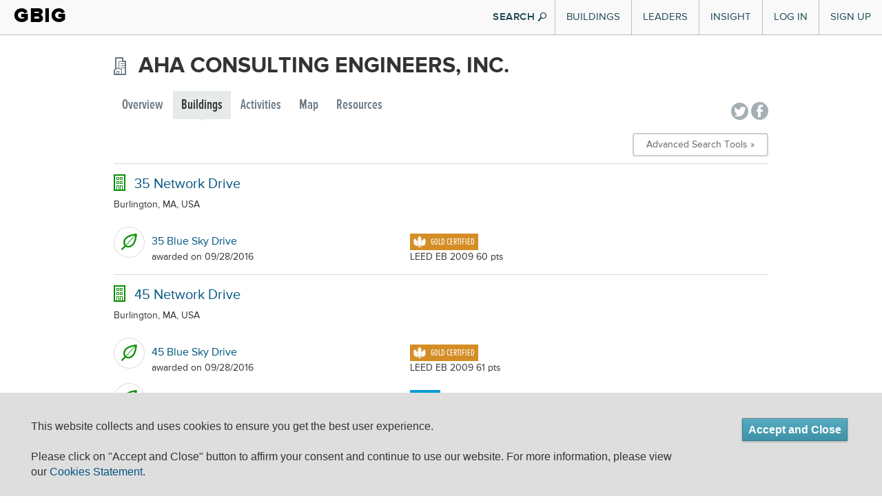

--- FILE ---
content_type: text/html; charset=utf-8
request_url: https://www.gbig.org/collections/15780/buildings?page=8
body_size: 8857
content:
<!DOCTYPE html>
<html lang='en'>
<head>
<title>AHA Consulting Engineers, Inc. Buildings :: Green Building Information Gateway</title>
<meta content="authenticity_token" name="csrf-param" />
<meta content="35CuuwSa7uTh/7H73dXeySB8isQK/E2Toa7AbiUt6f0=" name="csrf-token" />
<link href="/assets/favicons/apple-touch-icon-57x57-1ff7065c4ac5e08ac838bfcd1d6f51ba.png" rel="apple-touch-icon" sizes="57x57" type="image/vnd.microsoft.icon" />
<link href="/assets/favicons/apple-touch-icon-60x60-47255d91a3a2c5a5154fd6f6187e8c98.png" rel="apple-touch-icon" sizes="60x60" type="image/vnd.microsoft.icon" />
<link href="/assets/favicons/apple-touch-icon-60x60-47255d91a3a2c5a5154fd6f6187e8c98.png" rel="apple-touch-icon" sizes="60x60" type="image/vnd.microsoft.icon" />
<link href="/assets/favicons/apple-touch-icon-72x72-03ab9ec581dcaa2a74f683ab3c12161f.png" rel="apple-touch-icon" sizes="72x72" type="image/vnd.microsoft.icon" />
<link href="/assets/favicons/apple-touch-icon-76x76-d2f195e8f84bb6e3e7571bcd1f6677a8.png" rel="apple-touch-icon" sizes="76x76" type="image/vnd.microsoft.icon" />
<link href="/assets/favicons/apple-touch-icon-114x114-b53e374e9be0ce49fe41ca5ff3c0949f.png" rel="apple-touch-icon" sizes="114x114" type="image/vnd.microsoft.icon" />
<link href="/assets/favicons/apple-touch-icon-120x120-bf446727e84656c50588654c0e0f4e3c.png" rel="apple-touch-icon" sizes="120x120" type="image/vnd.microsoft.icon" />
<link href="/assets/favicons/apple-touch-icon-144x144-ed224ceab9b9d4c40e5dc6816a28bb3d.png" rel="apple-touch-icon" sizes="144x144" type="image/vnd.microsoft.icon" />
<link href="/assets/favicons/apple-touch-icon-152x152-dc59ff0ec29b2cdf149fd682202c9afe.png" rel="apple-touch-icon" sizes="152x152" type="image/vnd.microsoft.icon" />
<link href="/assets/favicons/apple-touch-icon-180x180-17f44f5edf0b58ce936c82a58ef6f4af.png" rel="apple-touch-icon" sizes="180x180" type="image/vnd.microsoft.icon" />
<link href="/assets/favicons/favicon-32x32-0412aa3c57fa500a23c9dced40136904.png" rel="icon" sizes="32x32" type="image/png" />
<link href="/assets/favicons/favicon-194x194-46735b1484bb423efc6671b80ce72344.png" rel="icon" sizes="194x194" type="image/png" />
<link href="/assets/favicons/favicon-96x96-da21dd8de279a9a1c4219cf0cd0d9bc9.png" rel="icon" sizes="96x96" type="image/png" />
<link href="/assets/favicons/android-chrome-192x192-55d54f3808181eff7fd5ed2ddaddcbd5.png" rel="icon" sizes="192x192" type="image/png" />
<link href="/assets/favicons/favicon-16x16-f4dbab92ee90263cc24362760a6a2355.png" rel="icon" sizes="16x16" type="image/png" />
<link href="/assets/favicons/manifest-76c50df441b4fe98b9beb6ef47781c1b.json" rel="manifest" type="image/vnd.microsoft.icon" />
<link href="/assets/favicons/favicon-7e9d714542ad639bc793cc5eff24b138.ico" rel="shortcut" type="image/vnd.microsoft.icon" />
<link href="/assets/favicons/favicon-7e9d714542ad639bc793cc5eff24b138.ico" rel="icon" type="image/vnd.microsoft.icon" />
<meta content='#00aba9' name='msapplication-TileColor'>
<meta content='/mstile-144x144.png?v=ngggYxvEWA' name='msapplication-TileImage'>
<meta content='#ffffff' name='theme-color'>

<meta content='https://www.gbig.org/collections/15780/buildings?page=8' property='og:url'>
<meta content='article' property='og:type'>
<meta content='AHA Consulting Engineers, Inc. Buildings :: Green Building Information Gateway' property='og:title'>
<meta content='Connecting people to data and insights for a more sustainable built environment' property='og:description'>
<meta content='http://www.gbig.org/images/gbig_icon_medium.png' property='og:image'>
<meta content='GBIG' property='og:site_name'>
<meta content='526263447403657' property='fb:app_id'>

<meta content='width=device-width, initial-scale=1.0, minimum-scale=1.0, maximum-scale=1.0' name='viewport'>
<meta content='IE=edge' http-equiv='X-UA-Compatible'>


<link href="/assets/v2/bootstrap-b8876e7d08bf024410d2bbcee758e151.css" media="all" rel="stylesheet" type="text/css" />
<link href="/assets/flatui/flat-ui-227ca7877d508f2c7e4ffb15b56081b8.css" media="all" rel="stylesheet" type="text/css" />
<link href="/assets/v2/screen-fc9eec2953c1fe0dc1b2dfd1ac1a2e59.css" media="all" rel="stylesheet" type="text/css" />
<link href="/webfonts/ss-air.css" media="all" rel="stylesheet" type="text/css" />
<link href="/webfonts/ss-social.css" media="all" rel="stylesheet" type="text/css" />
<link href="/webfonts/ss-standard.css" media="all" rel="stylesheet" type="text/css" />
<link href="/assets/cookie-compliance-f3b76118ed30f653467a14b811ed8a46.css" media="all" rel="stylesheet" type="text/css" />
<link href="/assets/v2/sections/collections-6dc26b6b6e2848a56ee4ce82a01323de.css" media="screen" rel="stylesheet" type="text/css" />


<!--[if lte IE 10]>
<script src="/assets/ss-standard.js"></script>
<![endif]-->
<!--[if IE 9]>
<link href="/assets/ie9-bd00de0364afa9372fbda46186f1c15b.css" media="all" rel="stylesheet" type="text/css" />
<![endif]-->
<!--[if lte IE 8]>
<link href="/assets/ie8-bd00de0364afa9372fbda46186f1c15b.css" media="all" rel="stylesheet" type="text/css" />
<script src="//oss.maxcdn.com/html5shiv/3.7.2/html5shiv.min.js"></script>
<script src="//oss.maxcdn.com/respond/1.4.2/respond.min.js"></script>
<![endif]-->
<!--[if lte IE 7]>
<link href="/assets/ie7-d2dc75fcf23534b61dadd468a2ebf1ba.css" media="all" rel="stylesheet" type="text/css" />
<![endif]-->

<script>
(function(c,l,a,r,i,t,y){ c[a]=c[a]||function(){(c[a].q=c[a].q||[]).push(arguments)}; t=l.createElement(r);t.async=1;t.src="https://www.clarity.ms/tag/"+i; y=l.getElementsByTagName(r)[0];y.parentNode.insertBefore(t,y); })(window, document, "clarity", "script", "p135rgu5ge");
</script>
</head>
<body class='gbig v2'>
<div id='header-main'>
<div class='container-fluid'>
<div class='header-inner'>
<div class='brand'>
<h1><a href="/">GBIG</a></h1>

</div>
<button class='navbar-toggle' data-target='.nav-collapse' data-toggle='collapse' type='button'>
<span class='icon-bar'></span>
<span class='icon-bar'></span>
<span class='icon-bar'></span>
</button>
<div class='nav-collapse collapse'>
<div class='hidden-md hidden-lg form-container'>
<form action='/search/site'>
<div class='form-block'>
<input class='form-control search-info' name='q' placeholder='Search GBIG' style='' type='search'>
<i class='ss-icon ss-search ss-standard'></i>
</div>
</form>
</div>
<ul class='nav top-nav'>
<li class='dropdown'>
<a href="#" class="visible-md visible-lg" data-toggle="dropdown" id="buildings-menu">Buildings</a>
<a href="/buildings" class="visible-xs visible-sm">Buildings</a>
<article aria-labelledby='buildings-menu' class='nav-dropdown dropdown-menu' id='buildings'>
<section class='figure-block'>
<div class='content-inner'>
<header>
<p class='title'>
<a href='/buildings'>
Featured Buildings
<i class='ss-icon ss-navigateright ss-air'></i>
</a>
</p>
</header>
<div class='content'>
<a href='/buildings/788826'>
<header>
<p class='featured'>
One Bush Street
</p>
</header>
<img alt="Nav-featured-building" class="img-responsive" src="/assets/nav/nav-featured-building-c184ae2a5c3b7c4d5a3bcce010739d61.png" />
</a>
</div>
<footer>
<a href='/search/site'>
Search all Buildings
<i class='ss-icon ss-navigateright ss-air'></i>
</a>
</footer>
</div>
</section>
<section class='links-block'>
<span class='up-triangle'></span>
<div class='content-inner'>
<header>
<p>
<a href="/buildings">Buildings</a>
</p>
</header>
<div class='container-fluid content'>
<div class='row link-container'>
<div class='col-md-6'>
<h4>
<a href='/activities/featured'>
Certifications
<i class='ss-icon ss-navigateright ss-air'></i>
</a>
</h4>
<ul>
<li>
<a href="/activities/featured?picker_item_id=23&amp;selected_activity_brand=Certification%2F%2F23&amp;selected_category=Certification">BREEAM</a>
</li>
<li>
<a href="/activities/featured?picker_item_id=34&amp;selected_activity_brand=Certification%2F%2F34&amp;selected_category=Certification">DGNB</a>
</li>
<li>
<a href="/activities/featured?picker_item_id=2&amp;selected_activity_brand=Certification%2F%2F2&amp;selected_category=Certification">Energy Star</a>
</li>
<li>
<a href="/activities/featured?picker_item_id=11&amp;selected_activity_brand=Certification%2F%2F11&amp;selected_category=Certification">Enterprise Green Communities</a>
</li>
<li>
<a href='/collections/14578'>Green Star</a>
</li>
<li>
<a href='/collections/leed'>LEED</a>
</li>
<li>
<a href='/collections/14556'>LEED Canada</a>
</li>
<li>
<a href='/collections/14554'>Living Building Challenge</a>
</li>
<p class='more'>
<a href='/activities/featured'>
See More
</a>
</p>
</ul>
</div>
<div class='col-md-6'>
<h4>
<a href='/activities/featured?selected_category=Award'>
Awards
<i class='ss-icon ss-navigateright ss-air'></i>
</a>
</h4>
<ul>
<li>
<a href='/collections/14548'>AIA/COTE Top Ten</a>
</li>
<li>
<a href='/collections/14553'>ED Green Ribbon Schools</a>
</li>
<li>
<a href='/collections/14791'>GSA Design Awards</a>
</li>
<p class='more'>
<a href='/activities/featured?selected_category=Award'>
See More
</a>
</p>
</ul>
<h4 style='display:block;'>
<a href='/places'>
Locations
<i class='ss-icon ss-navigateright ss-air'></i>
</a>
</h4>
<ul>
<li>
<a href='/places'>Cities and Countries</a>
</li>
<li>
<a href='/collections/epa-regions'>EPA Regions</a>
</li>
<li>
<a href='/collections/usgbc-chapters'>USGBC chapters</a>
</li>
<li>
<a href='/collections/msas'>MSAs</a>
</li>
<li>
<a href='/collections/utilities'>Utility Providers</a>
</li>
<p class='more'>
<a href='/places'>
See More
</a>
</p>
</ul>
</div>
</div>
</div>
</div>
</section>
</article>
</li>

<li class='dropdown visible-sm visible-xs'>
<a href="/leaders/organizations" class="visible-sm visible-xs">Organizational Leaders</a>
</li>
<li class='dropdown'>
<a href="#" class="visible-md visible-lg" data-toggle="dropdown" id="leaders-menu">Leaders</a>
<a href="/leaders/architect" class="visible-sm visible-xs">Individual Leaders</a>
<article aria-labelledby='leaders-menu' class='nav-dropdown dropdown-menu' id='leaders'>
<section class='figure-block'>
<div class='content-inner'>
<div class='content'>
<a href="/collections/13922"><header>
<p class='featured'>
Code Green Solutions
</p>
</header>
<img alt="Nav-featured-service" class="img-responsive" src="/assets/nav/nav-featured-service-86411a3d2914db77f8f1f7be1f70f681.png" />
</a></div>
<footer>
<a href='/search/site'>
Search all Leaders
<i class='ss-icon ss-navigateright ss-air'></i>
</a>
</footer>
</div>
</section>
<section class='links-block'>
<span class='up-triangle'></span>
<div class='content-inner'>
<header>
<p>
Leaders
</p>
</header>
<div class='container-fluid content'>
<div class='row link-container'>
<div class='col-md-6'>
<h4>
<a href='/leaders/architect'>
Roles
<i class='ss-icon ss-navigateright'></i>
</a>
</h4>
<ul>
<li>
<a href="/leaders/ap-or-assessor">APs and Assessors</a>
</li>
<li>
<a href="/leaders/architect">Architects</a>
</li>
<li>
<a href="/leaders/commissioning-agent">Commissioning Agents</a>
</li>
<li>
<a href="/leaders/consultant">Consultants</a>
</li>
<li>
<a href="/leaders/designer">Designers</a>
</li>
<li>
<a href="/leaders/engineer">Engineers</a>
</li>
<li>
<a href="/leaders/facility-manager">Facility Managers</a>
</li>
<li>
<a href="/leaders/general-contractor">General Contractors</a>
</li>
<li>
<a href="/leaders/project-manager">Project Managers</a>
</li>
<p class='more'>
<a href='/leaders/architect'>
See More
</a>
</p>
</ul>
</div>
<div class='col-md-6'>
<h4>
<a href='/leaders/organizations'>
Organizations
<i class='ss-icon ss-navigateright'></i>
</a>
</h4>
<ul>
<li>
<a href='/org_profiles/43838'>Childish Clothing</a>
</li>
<li>
<a href='/org_profiles/43827'>Sil Tyres</a>
</li>
<li>
<a href='/org_profiles/43826'>BellWether</a>
</li>
<li>
<a href='/org_profiles/43817'>TAKE MY PMP EXAM ONLINE</a>
</li>
<li>
<a href='/org_profiles/43812'>Alterations Boutique</a>
</li>
<li>
<a href='/org_profiles/43801'>Outback Kids</a>
</li>
<li>
<a href='/org_profiles/43794'>Willan_Technologies</a>
</li>
<li>
<a href='/org_profiles/43793'>Matebiz</a>
</li>
<li>
<a href='/org_profiles/43792'>Goa Darling</a>
</li>
<li>
<a href='/org_profiles/43789'>Best IPTV Solutions</a>
</li>
<p class='more'>
<a href='/leaders/organizations'>
See More
</a>
</p>
</ul>
</div>
</div>
</div>
</div>
</section>
</article>
</li>

<li class='dropdown'>
<a href="#" class="visible-md visible-lg" data-toggle="dropdown" id="insight-menu">Insight</a>
<a href="http://insight.gbig.org" class="visible-sm visible-xs">Insight</a>
<article aria-labelledby='insight-menu' class='nav-dropdown dropdown-menu' id='insights'>
<section class='figure-block'>
<div class='content-inner'>
<header>
<p class='title'>
<a href='http://insight.gbig.org'>
Insight
<i class='ss-icon ss-navigateright ss-air'></i>
</a>
</p>
</header>
<div class='content'>
<header>
<p class='featured'>
<a href='http://insight.gbig.org/the-economic-benefits-of-building-commissioning/'>The Economic Benefits of Building Commissioning</a>
</p>
</header>
<img alt="Nav-featured-insight" class="img-responsive" src="/assets/nav/nav-featured-insight-6cee6567657b91ce3b0db7ec0a12a5cf.png" />
</div>
<footer>
<a href='http://insight.gbig.org/topics/'>
Search all Insights
<i class='ss-icon ss-navigateright ss-air'></i>
</a>
</footer>
</div>
</section>
<section class='links-block'>
<span class='up-triangle'></span>
<div class='content-inner'>
<header>
<p>
<a href="http://insight.gbig.org/">Insight</a>
</p>
</header>
<div class='container-fluid content'>
<div class='row link-container'>
<div class='col-md-6'>
<h4>
<a href='http://insight.gbig.org/topics/'>
Articles
<i class='ss-icon ss-navigateright ss-air'></i>
</a>
</h4>
<ul>
<li>
<a href='http://insight.gbig.org/topics/econ/'>Economics &amp; Finance</a>
</li>
<li>
<a href='http://insight.gbig.org/topics/energycarbon/'>Energy &amp; Carbon</a>
</li>
<li>
<a href='http://insight.gbig.org/topics/policy/'>Government &amp; Policy</a>
</li>
<li>
<a href='http://insight.gbig.org/topics/humanhealth/'>Health &amp; Wellbeing</a>
</li>
<li>
<a href='http://insight.gbig.org/tags/leed/'>LEED</a>
</li>
<li>
<a href='http://insight.gbig.org/topics/updates/'>Market Trends &amp; Updates</a>
</li>
<li>
<a href='http://insight.gbig.org/topics/materials'>Materials &amp; Resources</a>
</li>
<li>
<a href='http://insight.gbig.org/topics/resilience/'>Resilience &amp; Adaptation</a>
</li>
<li>
<a href='http://insight.gbig.org/topics/equity/'>Social Equity</a>
</li>
<li>
<a href='http://insight.gbig.org/topics/cities/'>Sustainable Cities</a>
</li>
<li>
<a href='http://insight.gbig.org/topics/water/'>Water Conservation</a>
</li>
<p class='more'>
<a href='http://insight.gbig.org/topics/'>
See More
</a>
</p>
</ul>
</div>
<div class='col-md-6'>
<h4>
<a href='http://insight.gbig.org/contributors/'>
Contributors
<i class='ss-icon ss-navigateright'></i>
</a>
</h4>
<ul>
<li>
<a href='http://insight.gbig.org/author/chris-wedding/'>Christopher Wedding</a>
</li>
<li>
<a href='http://insight.gbig.org/author/dan-winters/'>Dan Winters</a>
</li>
<li>
<a href='http://insight.gbig.org/author/heatherjoyrosenberg/'>Heather Joy Rosenberg</a>
</li>
<p class='more'>
<a href='http://insight.gbig.org/contributors/'>
See More
</a>
</p>
</ul>
<h4>
<a href='/collections/case-studies'>
Case Studies
<i class='ss-icon ss-navigateright ss-air'></i>
</a>
</h4>
<h4>
<a href='http://insight.gbig.org/tags/gbig-insight-report/'>
Reports
<i class='ss-icon ss-navigateright ss-air'></i>
</a>
</h4>
</div>
</div>
</div>
</div>
</section>
</article>
</li>

<li class='login'><a href="/sign-in">Log In</a></li>
<li class='signup'><a href="/sign-up">Sign Up</a></li>

</ul>
</div>
<button class='btn show-search flat hidden-xs hidden-sm'>
SEARCH
<i class='ss-icon ss-standard ss-search'></i>
</button>
<form action='/search/site' class='search' id='search' method='GET' style='display: none'>
<div id='searchWrapper'>
<div class='innerWrapper'>
<div class='input-append'>
<div class='search-field'>
<input autocomplete='off' class='nav-search search-query' name='q' placeholder='Search GBIG' result='0' type='text'>
<input type ='hidden' name = 'type' value="buildings" />
</div>
<div class='icon-magnify hidden-xs hidden-sm'>
<button class='btn pull-left' type='submit'>
<i class='ss-icon ss-search'></i>
</button>
</div>
</div>
</div>
</div>
</form>

</div>
</div>
<div class='container-fluid'>
<div class='global_notification alert alert-dismissible floating' role='alert' style='display: none'>
<a class='ss-icon ss-air ss-delete' data-dismiss='alert' href='#'></a>
<span aria-hidden='true' class='ss-icon ss-standard'></span>
<div class='message-content'></div>
</div>
</div>

</div>
<div id='content-main'>
<div class='container'>
<h1 class='page-title clctp-page-title'>
AHA Consulting Engineers, Inc.
</h1>
<div class='row'>
<div class='col-md-10'>
<ul class='nav nav-pills page-tabs da1-nav-tabs'>
<li>
<a href="/collections/15780">Overview</a>
</li>
<li class='active'>
<a href="/collections/15780/buildings">Buildings</a>
</li>
<li>
<a href="/collections/15780/activities">Activities</a>
</li>
<li>
<a href="/collections/15780/map">Map</a>
</li>
<li>
<a href="/collections/15780/resources">Resources</a>
</li>
</ul>

</div>
<div class='col-md-2'>
<div class='pull-right right' id='share'>
<div style='margin-top: 15px;'>
<div class='social'>
<a href="http://twitter.com/share?text=Check%20this%20out%20on%20GBIG!%20" class="ss-icon ss-social-circle ss-twitter" data-track="Social,Twitter,Tweet Button" title="Tweet a link to this page"></a>
<a href="https://www.facebook.com/dialog/share?app_id=526263447403657&amp;display=popup&amp;href=https://www.gbig.org/collections/15780/buildings?page=8&amp;redirect_uri=https://www.gbig.org/collections/15780/buildings?page=8" class="ss-icon ss-social-circle ss-facebook" data-track="Social,Facebook,Share Page" title="Share this page on Facebook"></a>
</div>

</div>
</div>
</div>
</div>
<!-- TODO cache as part of broader strategy for social widgets -->
<div class='row collection-actions-row'>
<div class='col-xs-6'>
</div>
<div class='col-xs-6 right-text'>
<a href="/search/advanced?search%5Bselected_collections%5D%5B%5D=15780" class="btn btn-bordered-white">Advanced Search Tools &raquo;
</a></div>
</div>

<div class='bcl1-row border-bottom'>
<div class='row'>
<div class='col-sm-8'>
<a href="/buildings/932260" class="bcl1-building-title">35 Network Drive</a>
<div class='bcl1-building-ln2'> Burlington, MA, USA</div>
<div class='row'>
<div class='col-sm-12'>
<div class='jProjectContainer'>
<div style='display: table; width: 100%'>
<div class='jVisibleProject'>
<div class='bcl1-activity-row'>
<div class='bcl1-activity-cell-a'><img alt="Activity-circle" src="/assets/v2/tiles-icons/activity-circle-239585d51cb8afcadd29aa671f96c562.png" /></div>
<div class='bcl1-activity-cell-b'>
<a href="/activities/leed-1000052544" class="bcl1-activity-title">35 Blue Sky Drive</a>
<br>
<div style='display:inline-block'>awarded on 09/28/2016</div>
<div class='visible-xs'>
<div class="cert-badge leed gold certified leed-gold leed-certified">Gold Certified</div>
LEED  EB 2009 60 pts
</div>
</div>
<div class='bcl1-activity-cell-c hidden-xs'>
<div class="cert-badge leed gold certified leed-gold leed-certified">Gold Certified</div>
<br>
LEED  EB 2009 60 pts
</div>
</div>
</div>
</div>
</div>

</div>
</div>
</div>
<div class='col-sm-4'>
<div class='right-text bcl1-feature-buttons'>
<a href="/from_feature/user_sessions/new?origin=%2Fcollections%2F15780%2Fbuildings%3Fpage%3D8%26saved_params%255Batbf%255D%255Bentire_building%255D%3D1%26saved_params%255Bbuilding_id%255D%3D932260%23add_to_collection" class="jLoadsInPageModal">&#x002b; Add to a Collection</a>
<a href="/from_feature/user_sessions/new?level=communicate&amp;origin=%2Fcollections%2F15780%2Fbuildings%3Fpage%3D8%26saved_params%255Bbrt%255D%255Bentire_building%255D%3D1%26saved_params%255Bbuilding_id%255D%3D932260%23add_role" class="jLoadsInPageModal">&#x002b; Add Me</a>
</div>

</div>
</div>
</div>
<div class='bcl1-row border-bottom'>
<div class='row'>
<div class='col-sm-8'>
<a href="/buildings/932261" class="bcl1-building-title">45 Network Drive</a>
<div class='bcl1-building-ln2'> Burlington, MA, USA</div>
<div class='row'>
<div class='col-sm-12'>
<div class='jProjectContainer'>
<div style='display: table; width: 100%'>
<div class='jVisibleProject'>
<div class='bcl1-activity-row'>
<div class='bcl1-activity-cell-a'><img alt="Activity-circle" src="/assets/v2/tiles-icons/activity-circle-239585d51cb8afcadd29aa671f96c562.png" /></div>
<div class='bcl1-activity-cell-b'>
<a href="/activities/leed-1000052545" class="bcl1-activity-title">45 Blue Sky Drive</a>
<br>
<div style='display:inline-block'>awarded on 09/28/2016</div>
<div class='visible-xs'>
<div class="cert-badge leed gold certified leed-gold leed-certified">Gold Certified</div>
LEED  EB 2009 61 pts
</div>
</div>
<div class='bcl1-activity-cell-c hidden-xs'>
<div class="cert-badge leed gold certified leed-gold leed-certified">Gold Certified</div>
<br>
LEED  EB 2009 61 pts
</div>
</div>
<div class='bcl1-activity-row'>
<div class='bcl1-activity-cell-a'><img alt="Activity-circle" src="/assets/v2/tiles-icons/activity-circle-239585d51cb8afcadd29aa671f96c562.png" /></div>
<div class='bcl1-activity-cell-b'>
<a href="/activities/energystar-3325254" class="bcl1-activity-title">45 Network Drive</a>
<br>
<div style='display:inline-block'>awarded on 01/01/2014</div>
<div class='visible-xs'>
<div class="cert-badge energystar">79</div>
Energy Star  Office
</div>
</div>
<div class='bcl1-activity-cell-c hidden-xs'>
<div class="cert-badge energystar">79</div>
<br>
Energy Star  Office
</div>
</div>
</div>
</div>
</div>

</div>
</div>
</div>
<div class='col-sm-4'>
<div class='right-text bcl1-feature-buttons'>
<a href="/from_feature/user_sessions/new?origin=%2Fcollections%2F15780%2Fbuildings%3Fpage%3D8%26saved_params%255Batbf%255D%255Bentire_building%255D%3D1%26saved_params%255Bbuilding_id%255D%3D932261%23add_to_collection" class="jLoadsInPageModal">&#x002b; Add to a Collection</a>
<a href="/from_feature/user_sessions/new?level=communicate&amp;origin=%2Fcollections%2F15780%2Fbuildings%3Fpage%3D8%26saved_params%255Bbrt%255D%255Bentire_building%255D%3D1%26saved_params%255Bbuilding_id%255D%3D932261%23add_role" class="jLoadsInPageModal">&#x002b; Add Me</a>
</div>

</div>
</div>
</div>
<div class='bcl1-row border-bottom'>
<div class='row'>
<div class='col-sm-8'>
<a href="/buildings/932262" class="bcl1-building-title">95 Network Drive</a>
<div class='bcl1-building-ln2'> Burlington, MA, USA</div>
<div class='row'>
<div class='col-sm-12'>
<div class='jProjectContainer'>
<div style='display: table; width: 100%'>
<div class='jVisibleProject'>
<div class='bcl1-activity-row'>
<div class='bcl1-activity-cell-a'><img alt="Activity-circle" src="/assets/v2/tiles-icons/activity-circle-239585d51cb8afcadd29aa671f96c562.png" /></div>
<div class='bcl1-activity-cell-b'>
<a href="/activities/leed-1000052549" class="bcl1-activity-title">95 Blue Sky Drive</a>
<br>
<div style='display:inline-block'>awarded on 08/18/2016</div>
<div class='visible-xs'>
<div class="cert-badge leed gold certified leed-gold leed-certified">Gold Certified</div>
LEED  EB 2009 63 pts
</div>
</div>
<div class='bcl1-activity-cell-c hidden-xs'>
<div class="cert-badge leed gold certified leed-gold leed-certified">Gold Certified</div>
<br>
LEED  EB 2009 63 pts
</div>
</div>
<div class='bcl1-activity-row'>
<div class='bcl1-activity-cell-a'><img alt="Activity-circle" src="/assets/v2/tiles-icons/activity-circle-239585d51cb8afcadd29aa671f96c562.png" /></div>
<div class='bcl1-activity-cell-b'>
<a href="/activities/energystar-3325665" class="bcl1-activity-title">95 Network Drive</a>
<br>
<div style='display:inline-block'>awarded on 01/01/2014</div>
<div class='visible-xs'>
<div class="cert-badge energystar">86</div>
Energy Star  Office
</div>
</div>
<div class='bcl1-activity-cell-c hidden-xs'>
<div class="cert-badge energystar">86</div>
<br>
Energy Star  Office
</div>
</div>
</div>
</div>
</div>

</div>
</div>
</div>
<div class='col-sm-4'>
<div class='right-text bcl1-feature-buttons'>
<a href="/from_feature/user_sessions/new?origin=%2Fcollections%2F15780%2Fbuildings%3Fpage%3D8%26saved_params%255Batbf%255D%255Bentire_building%255D%3D1%26saved_params%255Bbuilding_id%255D%3D932262%23add_to_collection" class="jLoadsInPageModal">&#x002b; Add to a Collection</a>
<a href="/from_feature/user_sessions/new?level=communicate&amp;origin=%2Fcollections%2F15780%2Fbuildings%3Fpage%3D8%26saved_params%255Bbrt%255D%255Bentire_building%255D%3D1%26saved_params%255Bbuilding_id%255D%3D932262%23add_role" class="jLoadsInPageModal">&#x002b; Add Me</a>
</div>

</div>
</div>
</div>
<div class='bcl1-row border-bottom'>
<div class='row'>
<div class='col-sm-8'>
<a href="/buildings/932300" class="bcl1-building-title">22 Federal Street</a>
<div class='bcl1-building-ln2'> Nantucket, MA, USA</div>
<div class='row'>
<div class='col-sm-12'>
<div class='jProjectContainer'>
<div style='display: table; width: 100%'>
<div class='jVisibleProject'>
<div class='bcl1-activity-row'>
<div class='bcl1-activity-cell-a'><img alt="Activity-circle" src="/assets/v2/tiles-icons/activity-circle-239585d51cb8afcadd29aa671f96c562.png" /></div>
<div class='bcl1-activity-cell-b'>
<a href="/activities/leed-1000051544" class="bcl1-activity-title">22 Federal St</a>
<br>
<div style='display:inline-block'>awarded on 07/14/2016</div>
<div class='visible-xs'>
<div class="cert-badge leed gold certified leed-gold leed-certified">Gold Certified</div>
LEED  NC 2009 60 pts
</div>
</div>
<div class='bcl1-activity-cell-c hidden-xs'>
<div class="cert-badge leed gold certified leed-gold leed-certified">Gold Certified</div>
<br>
LEED  NC 2009 60 pts
</div>
</div>
</div>
</div>
</div>

</div>
</div>
</div>
<div class='col-sm-4'>
<div class='right-text bcl1-feature-buttons'>
<a href="/from_feature/user_sessions/new?origin=%2Fcollections%2F15780%2Fbuildings%3Fpage%3D8%26saved_params%255Batbf%255D%255Bentire_building%255D%3D1%26saved_params%255Bbuilding_id%255D%3D932300%23add_to_collection" class="jLoadsInPageModal">&#x002b; Add to a Collection</a>
<a href="/from_feature/user_sessions/new?level=communicate&amp;origin=%2Fcollections%2F15780%2Fbuildings%3Fpage%3D8%26saved_params%255Bbrt%255D%255Bentire_building%255D%3D1%26saved_params%255Bbuilding_id%255D%3D932300%23add_role" class="jLoadsInPageModal">&#x002b; Add Me</a>
</div>

</div>
</div>
</div>
<div class='bcl1-row border-bottom'>
<div class='row'>
<div class='col-sm-8'>
<a href="/buildings/933080" class="bcl1-building-title">20 Carematrix Drive</a>
<div class='bcl1-building-ln2'> Dedham, MA, USA</div>
<div class='row'>
<div class='col-sm-12'>
<div class='jProjectContainer'>
<div style='display: table; width: 100%'>
<div class='jVisibleProject'>
<div class='bcl1-activity-row'>
<div class='bcl1-activity-cell-a'><img alt="Activity-circle" src="/assets/v2/tiles-icons/activity-circle-239585d51cb8afcadd29aa671f96c562.png" /></div>
<div class='bcl1-activity-cell-b'>
<a href="/activities/energystar-3789944" class="bcl1-activity-title">Dedham Corporate Center</a>
<br>
<div style='display:inline-block'>awarded on 01/01/2014</div>
<div class='visible-xs'>
<div class="cert-badge energystar">78</div>
Energy Star  Office
</div>
</div>
<div class='bcl1-activity-cell-c hidden-xs'>
<div class="cert-badge energystar">78</div>
<br>
Energy Star  Office
</div>
</div>
</div>
</div>
</div>

</div>
</div>
</div>
<div class='col-sm-4'>
<div class='right-text bcl1-feature-buttons'>
<a href="/from_feature/user_sessions/new?origin=%2Fcollections%2F15780%2Fbuildings%3Fpage%3D8%26saved_params%255Batbf%255D%255Bentire_building%255D%3D1%26saved_params%255Bbuilding_id%255D%3D933080%23add_to_collection" class="jLoadsInPageModal">&#x002b; Add to a Collection</a>
<a href="/from_feature/user_sessions/new?level=communicate&amp;origin=%2Fcollections%2F15780%2Fbuildings%3Fpage%3D8%26saved_params%255Bbrt%255D%255Bentire_building%255D%3D1%26saved_params%255Bbuilding_id%255D%3D933080%23add_role" class="jLoadsInPageModal">&#x002b; Add Me</a>
</div>

</div>
</div>
</div>
<div class='bcl1-row border-bottom'>
<div class='row'>
<div class='col-sm-8'>
<a href="/buildings/974278" class="bcl1-building-title">135 Technology Boulevard</a>
<div class='bcl1-building-ln2'> Ellisville, MS, USA</div>
<div class='row'>
<div class='col-sm-12'>
<div class='jProjectContainer'>
<div style='display: table; width: 100%'>
<div class='jVisibleProject'>
<div class='bcl1-activity-row'>
<div class='bcl1-activity-cell-a'><img alt="Activity-circle" src="/assets/v2/tiles-icons/activity-circle-239585d51cb8afcadd29aa671f96c562.png" /></div>
<div class='bcl1-activity-cell-b'>
<a href="/activities/leed-1000023856" class="bcl1-activity-title">135 Technology Blvd</a>
<br>
<div style='display:inline-block'>awarded on 10/27/2016</div>
<div class='visible-xs'>
<div class="cert-badge leed certified leed-certified">Certified</div>
LEED  CS 2009 44 pts
</div>
</div>
<div class='bcl1-activity-cell-c hidden-xs'>
<div class="cert-badge leed certified leed-certified">Certified</div>
<br>
LEED  CS 2009 44 pts
</div>
</div>
</div>
</div>
</div>

</div>
</div>
</div>
<div class='col-sm-4'>
<div class='right-text bcl1-feature-buttons'>
<a href="/from_feature/user_sessions/new?origin=%2Fcollections%2F15780%2Fbuildings%3Fpage%3D8%26saved_params%255Batbf%255D%255Bentire_building%255D%3D1%26saved_params%255Bbuilding_id%255D%3D974278%23add_to_collection" class="jLoadsInPageModal">&#x002b; Add to a Collection</a>
<a href="/from_feature/user_sessions/new?level=communicate&amp;origin=%2Fcollections%2F15780%2Fbuildings%3Fpage%3D8%26saved_params%255Bbrt%255D%255Bentire_building%255D%3D1%26saved_params%255Bbuilding_id%255D%3D974278%23add_role" class="jLoadsInPageModal">&#x002b; Add Me</a>
</div>

</div>
</div>
</div>
<div class='bcl1-row border-bottom'>
<div class='row'>
<div class='col-sm-8'>
<a href="/buildings/1054989" class="bcl1-building-title">240 County Rd</a>
<div class='bcl1-building-ln2'> Ipswich, MA, USA</div>
<div class='row'>
<div class='col-sm-12'>
<div class='jProjectContainer'>
<div style='display: table; width: 100%'>
<div class='jVisibleProject'>
<div class='bcl1-activity-row'>
<div class='bcl1-activity-cell-a'><img alt="Activity-circle" src="/assets/v2/tiles-icons/activity-circle-239585d51cb8afcadd29aa671f96c562.png" /></div>
<div class='bcl1-activity-cell-b'>
<a href="/activities/leed-10000728" class="bcl1-activity-title">New England Biolabs</a>
<br>
<div style='display:inline-block'>awarded on 10/02/2007</div>
<div class='visible-xs'>
<div class="cert-badge leed certified leed-certified">Certified</div>
LEED  NC 2.1 28 pts
</div>
</div>
<div class='bcl1-activity-cell-c hidden-xs'>
<div class="cert-badge leed certified leed-certified">Certified</div>
<br>
LEED  NC 2.1 28 pts
</div>
</div>
</div>
</div>
</div>

</div>
</div>
</div>
<div class='col-sm-4'>
<div class='right-text bcl1-feature-buttons'>
<a href="/from_feature/user_sessions/new?origin=%2Fcollections%2F15780%2Fbuildings%3Fpage%3D8%26saved_params%255Batbf%255D%255Bentire_building%255D%3D1%26saved_params%255Bbuilding_id%255D%3D1054989%23add_to_collection" class="jLoadsInPageModal">&#x002b; Add to a Collection</a>
<a href="/from_feature/user_sessions/new?level=communicate&amp;origin=%2Fcollections%2F15780%2Fbuildings%3Fpage%3D8%26saved_params%255Bbrt%255D%255Bentire_building%255D%3D1%26saved_params%255Bbuilding_id%255D%3D1054989%23add_role" class="jLoadsInPageModal">&#x002b; Add Me</a>
</div>

</div>
</div>
</div>
<div class='bcl1-row border-bottom'>
<div class='row'>
<div class='col-sm-8'>
<a href="/buildings/1057765" class="bcl1-building-title">40 Traveler St</a>
<div class='bcl1-building-ln2'> Boston, MA, USA</div>
<div class='row'>
<div class='col-sm-12'>
<div class='jProjectContainer'>
<div style='display: table; width: 100%'>
<div class='jVisibleProject'>
<div class='bcl1-activity-row'>
<div class='bcl1-activity-cell-a'><img alt="Activity-circle" src="/assets/v2/tiles-icons/activity-circle-239585d51cb8afcadd29aa671f96c562.png" /></div>
<div class='bcl1-activity-cell-b'>
<a href="/activities/leed-1000069367" class="bcl1-activity-title">Ink Block Siena</a>
<br>
<div style='display:inline-block'>awarded on 08/28/2018</div>
<div class='visible-xs'>
<div class="cert-badge leed gold certified leed-gold leed-certified">Gold Certified</div>
LEED  NC 2009 62 pts
</div>
</div>
<div class='bcl1-activity-cell-c hidden-xs'>
<div class="cert-badge leed gold certified leed-gold leed-certified">Gold Certified</div>
<br>
LEED  NC 2009 62 pts
</div>
</div>
</div>
</div>
</div>

</div>
</div>
</div>
<div class='col-sm-4'>
<div class='right-text bcl1-feature-buttons'>
<a href="/from_feature/user_sessions/new?origin=%2Fcollections%2F15780%2Fbuildings%3Fpage%3D8%26saved_params%255Batbf%255D%255Bentire_building%255D%3D1%26saved_params%255Bbuilding_id%255D%3D1057765%23add_to_collection" class="jLoadsInPageModal">&#x002b; Add to a Collection</a>
<a href="/from_feature/user_sessions/new?level=communicate&amp;origin=%2Fcollections%2F15780%2Fbuildings%3Fpage%3D8%26saved_params%255Bbrt%255D%255Bentire_building%255D%3D1%26saved_params%255Bbuilding_id%255D%3D1057765%23add_role" class="jLoadsInPageModal">&#x002b; Add Me</a>
</div>

</div>
</div>
</div>
<div class='bcl1-row border-bottom'>
<div class='row'>
<div class='col-sm-8'>
<a href="/buildings/1058916" class="bcl1-building-title">1 Patriots Park</a>
<div class='bcl1-building-ln2'> Bedford, MA, USA</div>
<div class='row'>
<div class='col-sm-12'>
<div class='jProjectContainer'>
<div style='display: table; width: 100%'>
<div class='jVisibleProject'>
<div class='bcl1-activity-row'>
<div class='bcl1-activity-cell-a'><img alt="Activity-circle" src="/assets/v2/tiles-icons/activity-circle-239585d51cb8afcadd29aa671f96c562.png" /></div>
<div class='bcl1-activity-cell-b'>
<a href="/activities/leed-1000070013" class="bcl1-activity-title">1 Patriot Park LFREP</a>
<br>
<div style='display:inline-block'>awarded on 07/14/2017</div>
<div class='visible-xs'>
<div class="cert-badge leed gold certified leed-gold leed-certified">Gold Certified</div>
LEED  CS 2009 69 pts
</div>
</div>
<div class='bcl1-activity-cell-c hidden-xs'>
<div class="cert-badge leed gold certified leed-gold leed-certified">Gold Certified</div>
<br>
LEED  CS 2009 69 pts
</div>
</div>
</div>
</div>
</div>

</div>
</div>
</div>
<div class='col-sm-4'>
<div class='right-text bcl1-feature-buttons'>
<a href="/from_feature/user_sessions/new?origin=%2Fcollections%2F15780%2Fbuildings%3Fpage%3D8%26saved_params%255Batbf%255D%255Bentire_building%255D%3D1%26saved_params%255Bbuilding_id%255D%3D1058916%23add_to_collection" class="jLoadsInPageModal">&#x002b; Add to a Collection</a>
<a href="/from_feature/user_sessions/new?level=communicate&amp;origin=%2Fcollections%2F15780%2Fbuildings%3Fpage%3D8%26saved_params%255Bbrt%255D%255Bentire_building%255D%3D1%26saved_params%255Bbuilding_id%255D%3D1058916%23add_role" class="jLoadsInPageModal">&#x002b; Add Me</a>
</div>

</div>
</div>
</div>
<div class='bcl1-row border-bottom'>
<div class='row'>
<div class='col-sm-8'>
<a href="/buildings/1058919" class="bcl1-building-title">428 Newburyport Turnpike</a>
<div class='bcl1-building-ln2'> Rowley, MA, USA</div>
<div class='row'>
<div class='col-sm-12'>
<div class='jProjectContainer'>
<div style='display: table; width: 100%'>
<div class='jVisibleProject'>
<div class='bcl1-activity-row'>
<div class='bcl1-activity-cell-a'><img alt="Activity-circle" src="/assets/v2/tiles-icons/activity-circle-239585d51cb8afcadd29aa671f96c562.png" /></div>
<div class='bcl1-activity-cell-b'>
<a href="/activities/leed-1000070023" class="bcl1-activity-title">New England BioLabs GMP</a>
<br>
<div style='display:inline-block'>awarded on 10/31/2018</div>
<div class='visible-xs'>
<div class="cert-badge leed certified leed-certified">Certified</div>
LEED  CI 2009 46 pts
</div>
</div>
<div class='bcl1-activity-cell-c hidden-xs'>
<div class="cert-badge leed certified leed-certified">Certified</div>
<br>
LEED  CI 2009 46 pts
</div>
</div>
</div>
</div>
</div>

</div>
</div>
</div>
<div class='col-sm-4'>
<div class='right-text bcl1-feature-buttons'>
<a href="/from_feature/user_sessions/new?origin=%2Fcollections%2F15780%2Fbuildings%3Fpage%3D8%26saved_params%255Batbf%255D%255Bentire_building%255D%3D1%26saved_params%255Bbuilding_id%255D%3D1058919%23add_to_collection" class="jLoadsInPageModal">&#x002b; Add to a Collection</a>
<a href="/from_feature/user_sessions/new?level=communicate&amp;origin=%2Fcollections%2F15780%2Fbuildings%3Fpage%3D8%26saved_params%255Bbrt%255D%255Bentire_building%255D%3D1%26saved_params%255Bbuilding_id%255D%3D1058919%23add_role" class="jLoadsInPageModal">&#x002b; Add Me</a>
</div>

</div>
</div>
</div>
<div class='bcl1-row border-bottom'>
<div class='row'>
<div class='col-sm-8'>
<a href="/buildings/1059046" class="bcl1-building-title">399 Binney St</a>
<div class='bcl1-building-ln2'> Cambridge, MA, USA</div>
<div class='row'>
<div class='col-sm-12'>
<div class='jProjectContainer'>
<div style='display: table; width: 100%'>
<div class='jVisibleProject'>
<div class='bcl1-activity-row'>
<div class='bcl1-activity-cell-a'><img alt="Activity-circle" src="/assets/v2/tiles-icons/activity-circle-239585d51cb8afcadd29aa671f96c562.png" /></div>
<div class='bcl1-activity-cell-b'>
<a href="/activities/leed-1000070210" class="bcl1-activity-title">399 Binney Street</a>
<br>
<div style='display:inline-block'>awarded on 06/19/2019</div>
<div class='visible-xs'>
<div class="cert-badge leed gold certified leed-gold leed-certified">Gold Certified</div>
LEED  CS 2009 63 pts
</div>
</div>
<div class='bcl1-activity-cell-c hidden-xs'>
<div class="cert-badge leed gold certified leed-gold leed-certified">Gold Certified</div>
<br>
LEED  CS 2009 63 pts
</div>
</div>
</div>
</div>
</div>

</div>
</div>
</div>
<div class='col-sm-4'>
<div class='right-text bcl1-feature-buttons'>
<a href="/from_feature/user_sessions/new?origin=%2Fcollections%2F15780%2Fbuildings%3Fpage%3D8%26saved_params%255Batbf%255D%255Bentire_building%255D%3D1%26saved_params%255Bbuilding_id%255D%3D1059046%23add_to_collection" class="jLoadsInPageModal">&#x002b; Add to a Collection</a>
<a href="/from_feature/user_sessions/new?level=communicate&amp;origin=%2Fcollections%2F15780%2Fbuildings%3Fpage%3D8%26saved_params%255Bbrt%255D%255Bentire_building%255D%3D1%26saved_params%255Bbuilding_id%255D%3D1059046%23add_role" class="jLoadsInPageModal">&#x002b; Add Me</a>
</div>

</div>
</div>
</div>
<div class='bcl1-row border-bottom'>
<div class='row'>
<div class='col-sm-8'>
<a href="/buildings/1059171" class="bcl1-building-title">35 Cambridge Park Dr</a>
<div class='bcl1-building-ln2'> Cambridge, MA, USA</div>
<div class='row'>
<div class='col-sm-12'>
<div class='jProjectContainer'>
<div style='display: table; width: 100%'>
<div class='jVisibleProject'>
<div class='bcl1-activity-row'>
<div class='bcl1-activity-cell-a'><img alt="Activity-circle" src="/assets/v2/tiles-icons/activity-circle-239585d51cb8afcadd29aa671f96c562.png" /></div>
<div class='bcl1-activity-cell-b'>
<a href="/activities/leed-1000070271" class="bcl1-activity-title">35 Cambridge Park Drive</a>
<br>
<div style='display:inline-block'>awarded on 05/27/2019</div>
<div class='visible-xs'>
<div class="cert-badge leed gold certified leed-gold leed-certified">Gold Certified</div>
LEED  CS 2009 62 pts
</div>
</div>
<div class='bcl1-activity-cell-c hidden-xs'>
<div class="cert-badge leed gold certified leed-gold leed-certified">Gold Certified</div>
<br>
LEED  CS 2009 62 pts
</div>
</div>
</div>
</div>
</div>

</div>
</div>
</div>
<div class='col-sm-4'>
<div class='right-text bcl1-feature-buttons'>
<a href="/from_feature/user_sessions/new?origin=%2Fcollections%2F15780%2Fbuildings%3Fpage%3D8%26saved_params%255Batbf%255D%255Bentire_building%255D%3D1%26saved_params%255Bbuilding_id%255D%3D1059171%23add_to_collection" class="jLoadsInPageModal">&#x002b; Add to a Collection</a>
<a href="/from_feature/user_sessions/new?level=communicate&amp;origin=%2Fcollections%2F15780%2Fbuildings%3Fpage%3D8%26saved_params%255Bbrt%255D%255Bentire_building%255D%3D1%26saved_params%255Bbuilding_id%255D%3D1059171%23add_role" class="jLoadsInPageModal">&#x002b; Add Me</a>
</div>

</div>
</div>
</div>
<div class='bcl1-row border-bottom'>
<div class='row'>
<div class='col-sm-8'>
<a href="/buildings/1063722" class="bcl1-building-title">11 Fan Pier Boulevard</a>
<div class='bcl1-building-ln2'> Boston, MA, USA</div>
<div class='row'>
<div class='col-sm-12'>
<div class='jProjectContainer'>
<div style='display: table; width: 100%'>
<div class='jVisibleProject'>
<div class='bcl1-activity-row'>
<div class='bcl1-activity-cell-a'><img alt="Activity-circle" src="/assets/v2/tiles-icons/activity-circle-239585d51cb8afcadd29aa671f96c562.png" /></div>
<div class='bcl1-activity-cell-b'>
<a href="/activities/leed-1000021955" class="bcl1-activity-title">Parcel B - Vertex Global Headquarters</a>
<br>
<div style='display:inline-block'>awarded on 01/29/2016</div>
<div class='visible-xs'>
<div class="cert-badge leed gold certified leed-gold leed-certified">Gold Certified</div>
LEED  CI 2009 66 pts
</div>
</div>
<div class='bcl1-activity-cell-c hidden-xs'>
<div class="cert-badge leed gold certified leed-gold leed-certified">Gold Certified</div>
<br>
LEED  CI 2009 66 pts
</div>
</div>
</div>
</div>
</div>

</div>
</div>
</div>
<div class='col-sm-4'>
<div class='right-text bcl1-feature-buttons'>
<a href="/from_feature/user_sessions/new?origin=%2Fcollections%2F15780%2Fbuildings%3Fpage%3D8%26saved_params%255Batbf%255D%255Bentire_building%255D%3D1%26saved_params%255Bbuilding_id%255D%3D1063722%23add_to_collection" class="jLoadsInPageModal">&#x002b; Add to a Collection</a>
<a href="/from_feature/user_sessions/new?level=communicate&amp;origin=%2Fcollections%2F15780%2Fbuildings%3Fpage%3D8%26saved_params%255Bbrt%255D%255Bentire_building%255D%3D1%26saved_params%255Bbuilding_id%255D%3D1063722%23add_role" class="jLoadsInPageModal">&#x002b; Add Me</a>
</div>

</div>
</div>
</div>
<div class='bcl1-row border-bottom'>
<div class='row'>
<div class='col-sm-8'>
<a href="/buildings/1088890" class="bcl1-building-title">Whitehead Institute for Biomedical Research</a>
<div class='bcl1-building-ln2'> Cambridge, MA, USA</div>
<div class='row'>
<div class='col-sm-12'>
<div class='jProjectContainer'>
<div style='display: table; width: 100%'>
<div class='jVisibleProject'>
<div class='bcl1-activity-row'>
<div class='bcl1-activity-cell-a'><img alt="Activity-circle" src="/assets/v2/tiles-icons/activity-circle-239585d51cb8afcadd29aa671f96c562.png" /></div>
<div class='bcl1-activity-cell-b'>
<a href="/activities/leed-1000026145" class="bcl1-activity-title">Cambridge Center Expansion</a>
<br>
<div style='display:inline-block'>awarded on 08/29/2014</div>
<div class='visible-xs'>
<div class="cert-badge leed gold certified leed-gold leed-certified">Gold Certified</div>
LEED  CS 2009 63 pts
</div>
</div>
<div class='bcl1-activity-cell-c hidden-xs'>
<div class="cert-badge leed gold certified leed-gold leed-certified">Gold Certified</div>
<br>
LEED  CS 2009 63 pts
</div>
</div>
</div>
</div>
</div>

</div>
</div>
</div>
<div class='col-sm-4'>
<div class='right-text bcl1-feature-buttons'>
<a href="/from_feature/user_sessions/new?origin=%2Fcollections%2F15780%2Fbuildings%3Fpage%3D8%26saved_params%255Batbf%255D%255Bentire_building%255D%3D1%26saved_params%255Bbuilding_id%255D%3D1088890%23add_to_collection" class="jLoadsInPageModal">&#x002b; Add to a Collection</a>
<a href="/from_feature/user_sessions/new?level=communicate&amp;origin=%2Fcollections%2F15780%2Fbuildings%3Fpage%3D8%26saved_params%255Bbrt%255D%255Bentire_building%255D%3D1%26saved_params%255Bbuilding_id%255D%3D1088890%23add_role" class="jLoadsInPageModal">&#x002b; Add Me</a>
</div>

</div>
</div>
</div>
<div class='bcl1-row border-bottom'>
<div class='row'>
<div class='col-sm-8'>
<a href="/buildings/1090933" class="bcl1-building-title">1607 Massachusetts Ave</a>
<div class='bcl1-building-ln2'> Cambridge, MA, USA</div>
<div class='row'>
<div class='col-sm-12'>
<div class='jProjectContainer'>
<div style='display: table; width: 100%'>
<div class='jVisibleProject'>
<div class='bcl1-activity-row'>
<div class='bcl1-activity-cell-a'><img alt="Activity-circle" src="/assets/v2/tiles-icons/activity-circle-239585d51cb8afcadd29aa671f96c562.png" /></div>
<div class='bcl1-activity-cell-b'>
<a href="/activities/leed-1000099511" class="bcl1-activity-title">Harvard Law School Bence</a>
<br>
<div style='display:inline-block'>awarded on 11/14/2019</div>
<div class='visible-xs'>
<div class="cert-badge leed gold certified leed-gold leed-certified">Gold Certified</div>
LEED  v4 BD+C NC 60 pts
</div>
</div>
<div class='bcl1-activity-cell-c hidden-xs'>
<div class="cert-badge leed gold certified leed-gold leed-certified">Gold Certified</div>
<br>
LEED  v4 BD+C NC 60 pts
</div>
</div>
</div>
</div>
</div>

</div>
</div>
</div>
<div class='col-sm-4'>
<div class='right-text bcl1-feature-buttons'>
<a href="/from_feature/user_sessions/new?origin=%2Fcollections%2F15780%2Fbuildings%3Fpage%3D8%26saved_params%255Batbf%255D%255Bentire_building%255D%3D1%26saved_params%255Bbuilding_id%255D%3D1090933%23add_to_collection" class="jLoadsInPageModal">&#x002b; Add to a Collection</a>
<a href="/from_feature/user_sessions/new?level=communicate&amp;origin=%2Fcollections%2F15780%2Fbuildings%3Fpage%3D8%26saved_params%255Bbrt%255D%255Bentire_building%255D%3D1%26saved_params%255Bbuilding_id%255D%3D1090933%23add_role" class="jLoadsInPageModal">&#x002b; Add Me</a>
</div>

</div>
</div>
</div>
<div class='center-text'>
<div class="pagination"><ul class="pagination"><li class="prev previous_page "><a rel="prev" href="/collections/15780/buildings?page=7">&#8592; Previous</a></li> <li><a rel="start" href="/collections/15780/buildings?page=1">1</a></li> <li><a href="/collections/15780/buildings?page=2">2</a></li> <li><a href="/collections/15780/buildings?page=3">3</a></li> <li><a href="/collections/15780/buildings?page=4">4</a></li> <li><a href="/collections/15780/buildings?page=5">5</a></li> <li><a href="/collections/15780/buildings?page=6">6</a></li> <li><a rel="prev" href="/collections/15780/buildings?page=7">7</a></li> <li class="active"><a href="/collections/15780/buildings?page=8">8</a></li> <li><a rel="next" href="/collections/15780/buildings?page=9">9</a></li> <li><a href="/collections/15780/buildings?page=10">10</a></li> <li class="next next_page "><a rel="next" href="/collections/15780/buildings?page=9">Next &#8594;</a></li></ul></div>
</div>

</div>
</div>
<section id='footer'>
<div class='container'>
<div class='row'>
<div class='col-md-6'>
<div class='footer-logo'>
<a href="/">GBIG</a>
</div>
<div class='footer-nav-border'></div>
<ul class='footer-nav'>
<li><a href="/activities/featured" target="">Activities</a></li>
<li><a href="/buildings" target="">Buildings</a></li>
<li><a href="/places" target="">Places</a></li>
</ul>
<div class='footer-nav-border'></div>
<ul class='footer-nav'>
<li><a href="/collections" target="">Collections</a></li>
<li><a href="/search/advanced">Advanced Search</a></li>
<li><a href="http://insight.gbig.org/topics/gbignews/">About GBIG</a></li>
</ul>
<div class='footer-nav-border'></div>
</div>
<div class='col-md-6'>
<div class='footer-contact'>
<div class='about'>
This site was lovingly made in a green building:
</div>
<div class='address'>
<a href="/buildings/2101%20L%20St%20NW,%20Washington,%20DC%2020037,%20USA" target="">2101 L St NW, Washington DC, 20037
</a></div>
<div class='email'>
<a href="https://www.usgbc.org/contact" target="_blank">Contact us</a>
</div>
<div class='copy'>
<a href="/" class="footer-root-link">&copy; 2026 GBIG.org</a>
|
<a href="http://www.greenriver.com" class="footer-green-river-link" target="">Built with Green River</a>
</div>
</div>
</div>
</div>
<div class='row'>
<div class='col-md-12'>
<ul class='privacy-nav'>
<li>
<a href="/terms-of-use" target="_blank">Terms of use</a>
</li>
<li>
<a href="/eula" target="_blank">End User License Agreement</a>
</li>
<li>
<a href="/privacy-statement" target="_blank">Privacy Policy</a>
</li>
<li>
<a href="/cookie-statement" target="_blank">Cookie Statment</a>
</li>
</ul>
</div>
</div>

</div>
</section>

<div class='modal fade' id='jPageModal' role='dialog' tabindex='-1'>
<div class='modal-dialog'>
<div class='modal-content' id='jPageModalContent'></div>
</div>
</div>
</body>
<script src="/assets/v2/application-d33502d175fe2ec5357c348bd0d6bf4a.js" type="text/javascript"></script>


<script>
  jQuery(function($){
    
  });
</script>
<script>
  $(function() {
    $('.jInvisibleProject').hide();
    $('.jProjectToggle').click(function() {
      var $e = $(this);
      $e.closest('.jProjectContainer').find('.jInvisibleProject').slideToggle();
      $e.hide();
    });
  });
</script>
<script>
  $(function() {
  
    // toggle locations description
    $('.toggle-full').click(function() {
      $('.description').toggle();
    });
  
    // hide actions to start
    $('.feed-event .actions').hide();
  
    // toggle Details
    $('.feed-details-link').click(function() {
      var details = $(this).closest('.feed-event').find('.details-container');
      details.toggle();
      var certs = $(this).closest('.feed-event').find('.cert-badges-container');
      certs.toggle();
      var rollup = $(this).closest('.feed-event').find('.projects-rollup-container');
      rollup.toggle();
      if ($(details).is(":visible")) {
      $(this).html("Hide Details <span class='glyphicon glyphicon-chevron-up'></span>") 
      } else {
      $(this).html("Details <span class='glyphicon glyphicon-chevron-down'></span>") 
      }
    });
  
    // toggle Details on hover/touch
    $('.feed-event').on('mouseenter mouseleave touch', function(evt, data, status, xhr) {
      $(this).find('.actions').toggle();
    });
  
  });
</script>
<script>
  $(function () {
    var showSearch = function () {
      $('.show-search').hide().siblings('form.search').show().find('input.search-query').focus();
    };
    
    $('.show-search').on('click', function(e){
      e.preventDefault();
      showSearch();
    });
    
    $('#search input[name=q]').each(function(n, el){
      el = $(el);
      if (window.location.pathname.match(/^\/search\/site\/?$/))
        showSearch();
    });
  });
</script>

<script>
  var _gaq = _gaq || [];
  var pluginUrl = '//www.google-analytics.com/plugins/ga/inpage_linkid.js';
  
  _gaq.push(['_require', 'inpage_linkid', pluginUrl]);
  _gaq.push(['_setAccount', 'UA-23223720-1']);
  _gaq.push(['_setDomainName', 'gbig.org']);
  _gaq.push(['_setAllowLinker', true]);
  _gaq.push(['_trackPageLoadTime']);
  _gaq.push(['_trackPageview']);
  (function() {
    var ga = document.createElement('script'); ga.type = 'text/javascript'; ga.async = true;
    ga.src = ('https:' == document.location.protocol ? 'https://ssl' : 'http://www') + '.google-analytics.com/ga.js';
    var s = document.getElementsByTagName('script')[0]; s.parentNode.insertBefore(ga, s);
  })();
</script>
<script>
  var _gaq = _gaq || [];
  $('body').on('click', '[data-track]', function(i){
    var track_args = $(this).data('track').split(',');
    track_args.unshift('_trackEvent');
    
    _gaq.push(track_args);
  });
</script>

<script>
  window['_fs_debug'] = false;
  window['_fs_host'] = 'www.fullstory.com';
  window['_fs_script'] = 'edge.fullstory.com/s/fs.js';
  window['_fs_org'] = '222SZ';
  window['_fs_namespace'] = 'FS';
  (function(m,n,e,t,l,o,g,y){
      if (e in m && m.console && m.console.log) { m.console.log('FullStory namespace conflict. Please set window["_fs_namespace"].'); return;}
      g=m[e]=function(a,b){g.q?g.q.push([a,b]):g._api(a,b);};g.q=[];
      o=n.createElement(t);o.async=1;o.src='https://'+_fs_script;
      y=n.getElementsByTagName(t)[0];y.parentNode.insertBefore(o,y);
      g.identify=function(i,v){g(l,{uid:i});if(v)g(l,v)};g.setUserVars=function(v){g(l,v)};
      g.identifyAccount=function(i,v){o='account';v=v||{};v.acctId=i;g(o,v)};
      g.clearUserCookie=function(c,d,i){if(!c || document.cookie.match('fs_uid=[`;`]*`[`;`]*`[`;`]*`')){
      d=n.domain;while(1){n.cookie='fs_uid=;domain='+d+
      ';path=/;expires='+new Date(0).toUTCString();i=d.indexOf('.');if(i<0)break;d=d.slice(i+1)}}};
  })(window,document,window['_fs_namespace'],'script','user');
</script>

<div id="sliding-popup" style="height: auto; width: 100%; bottom: 0px;" class="sliding-popup-bottom">
  <div class="popup-content info">
    <div id="popup-text">
      <p>This website collects and uses cookies to ensure you get the best user experience. <br><br>Please click on "Accept and Close" button to affirm your consent and continue to use our website. For more information, please view our <a href="/cookie-statement" target="_blank">Cookies Statement</a>.</p>
    </div>
    <div id="popup-buttons">
      <button type="button" id="agree-button">Accept and Close</button>
    </div>
  </div>
</div>

</html>


--- FILE ---
content_type: text/css
request_url: https://www.gbig.org/assets/v2/sections/collections-6dc26b6b6e2848a56ee4ce82a01323de.css
body_size: 14564
content:
/*
Version: 3.5.2 Timestamp: Sat Nov  1 14:43:36 EDT 2014
*/
/* line 5, ../../../../shared/bundle/ruby/2.0.0/gems/select2-rails-3.5.9.3/vendor/assets/stylesheets/select2.scss */
.select2-container {
  margin: 0;
  position: relative;
  display: inline-block;
  /* inline-block for ie7 */
  zoom: 1;
  *display: inline;
  vertical-align: middle;
}

/* line 18, ../../../../shared/bundle/ruby/2.0.0/gems/select2-rails-3.5.9.3/vendor/assets/stylesheets/select2.scss */
.select2-container,
.select2-drop,
.select2-search,
.select2-search input {
  /*
    Force border-box so that % widths fit the parent
    container without overlap because of margin/padding.
    More Info : http://www.quirksmode.org/css/box.html
  */
  -webkit-box-sizing: border-box;
  /* webkit */
  -moz-box-sizing: border-box;
  /* firefox */
  box-sizing: border-box;
  /* css3 */
}

/* line 29, ../../../../shared/bundle/ruby/2.0.0/gems/select2-rails-3.5.9.3/vendor/assets/stylesheets/select2.scss */
.select2-container .select2-choice {
  display: block;
  height: 26px;
  padding: 0 0 0 8px;
  overflow: hidden;
  position: relative;
  border: 1px solid #aaa;
  white-space: nowrap;
  line-height: 26px;
  color: #444;
  text-decoration: none;
  border-radius: 4px;
  background-clip: padding-box;
  -webkit-touch-callout: none;
  -webkit-user-select: none;
  -moz-user-select: none;
  -ms-user-select: none;
  user-select: none;
  background-color: #fff;
  background-image: -webkit-gradient(linear, left bottom, left top, color-stop(0, #eeeeee), color-stop(0.5, white));
  background-image: -webkit-linear-gradient(center bottom, #eeeeee 0%, white 50%);
  background-image: -moz-linear-gradient(center bottom, #eeeeee 0%, white 50%);
  filter: progid:DXImageTransform.Microsoft.gradient(startColorstr = '#ffffff', endColorstr = '#eeeeee', GradientType = 0);
  background-image: linear-gradient(to top, #eeeeee 0%, #ffffff 50%);
}

/* line 60, ../../../../shared/bundle/ruby/2.0.0/gems/select2-rails-3.5.9.3/vendor/assets/stylesheets/select2.scss */
html[dir="rtl"] .select2-container .select2-choice {
  padding: 0 8px 0 0;
}

/* line 64, ../../../../shared/bundle/ruby/2.0.0/gems/select2-rails-3.5.9.3/vendor/assets/stylesheets/select2.scss */
.select2-container.select2-drop-above .select2-choice {
  border-bottom-color: #aaa;
  border-radius: 0 0 4px 4px;
  background-image: -webkit-gradient(linear, left bottom, left top, color-stop(0, #eeeeee), color-stop(0.9, white));
  background-image: -webkit-linear-gradient(center bottom, #eeeeee 0%, white 90%);
  background-image: -moz-linear-gradient(center bottom, #eeeeee 0%, white 90%);
  filter: progid:DXImageTransform.Microsoft.gradient(startColorstr='#ffffff', endColorstr='#eeeeee', GradientType=0);
  background-image: linear-gradient(to bottom, #eeeeee 0%, #ffffff 90%);
}

/* line 76, ../../../../shared/bundle/ruby/2.0.0/gems/select2-rails-3.5.9.3/vendor/assets/stylesheets/select2.scss */
.select2-container.select2-allowclear .select2-choice .select2-chosen {
  margin-right: 42px;
}

/* line 80, ../../../../shared/bundle/ruby/2.0.0/gems/select2-rails-3.5.9.3/vendor/assets/stylesheets/select2.scss */
.select2-container .select2-choice > .select2-chosen {
  margin-right: 26px;
  display: block;
  overflow: hidden;
  white-space: nowrap;
  text-overflow: ellipsis;
  float: none;
  width: auto;
}

/* line 92, ../../../../shared/bundle/ruby/2.0.0/gems/select2-rails-3.5.9.3/vendor/assets/stylesheets/select2.scss */
html[dir="rtl"] .select2-container .select2-choice > .select2-chosen {
  margin-left: 26px;
  margin-right: 0;
}

/* line 97, ../../../../shared/bundle/ruby/2.0.0/gems/select2-rails-3.5.9.3/vendor/assets/stylesheets/select2.scss */
.select2-container .select2-choice abbr {
  display: none;
  width: 12px;
  height: 12px;
  position: absolute;
  right: 24px;
  top: 8px;
  font-size: 1px;
  text-decoration: none;
  border: 0;
  background: url(/assets/select2-00426bc05ff59adc0f63a3ae4c46f221.png) right top no-repeat;
  cursor: pointer;
  outline: 0;
}

/* line 114, ../../../../shared/bundle/ruby/2.0.0/gems/select2-rails-3.5.9.3/vendor/assets/stylesheets/select2.scss */
.select2-container.select2-allowclear .select2-choice abbr {
  display: inline-block;
}

/* line 118, ../../../../shared/bundle/ruby/2.0.0/gems/select2-rails-3.5.9.3/vendor/assets/stylesheets/select2.scss */
.select2-container .select2-choice abbr:hover {
  background-position: right -11px;
  cursor: pointer;
}

/* line 123, ../../../../shared/bundle/ruby/2.0.0/gems/select2-rails-3.5.9.3/vendor/assets/stylesheets/select2.scss */
.select2-drop-mask {
  border: 0;
  margin: 0;
  padding: 0;
  position: fixed;
  left: 0;
  top: 0;
  min-height: 100%;
  min-width: 100%;
  height: auto;
  width: auto;
  opacity: 0;
  z-index: 9998;
  /* styles required for IE to work */
  background-color: #fff;
  filter: alpha(opacity=0);
}

/* line 141, ../../../../shared/bundle/ruby/2.0.0/gems/select2-rails-3.5.9.3/vendor/assets/stylesheets/select2.scss */
.select2-drop {
  width: 100%;
  margin-top: -1px;
  position: absolute;
  z-index: 9999;
  top: 100%;
  background: #fff;
  color: #000;
  border: 1px solid #aaa;
  border-top: 0;
  border-radius: 0 0 4px 4px;
  -webkit-box-shadow: 0 4px 5px rgba(0, 0, 0, 0.15);
  box-shadow: 0 4px 5px rgba(0, 0, 0, 0.15);
}

/* line 159, ../../../../shared/bundle/ruby/2.0.0/gems/select2-rails-3.5.9.3/vendor/assets/stylesheets/select2.scss */
.select2-drop.select2-drop-above {
  margin-top: 1px;
  border-top: 1px solid #aaa;
  border-bottom: 0;
  border-radius: 4px 4px 0 0;
  -webkit-box-shadow: 0 -4px 5px rgba(0, 0, 0, 0.15);
  box-shadow: 0 -4px 5px rgba(0, 0, 0, 0.15);
}

/* line 170, ../../../../shared/bundle/ruby/2.0.0/gems/select2-rails-3.5.9.3/vendor/assets/stylesheets/select2.scss */
.select2-drop-active {
  border: 1px solid #5897fb;
  border-top: none;
}

/* line 175, ../../../../shared/bundle/ruby/2.0.0/gems/select2-rails-3.5.9.3/vendor/assets/stylesheets/select2.scss */
.select2-drop.select2-drop-above.select2-drop-active {
  border-top: 1px solid #5897fb;
}

/* line 179, ../../../../shared/bundle/ruby/2.0.0/gems/select2-rails-3.5.9.3/vendor/assets/stylesheets/select2.scss */
.select2-drop-auto-width {
  border-top: 1px solid #aaa;
  width: auto;
}

/* line 184, ../../../../shared/bundle/ruby/2.0.0/gems/select2-rails-3.5.9.3/vendor/assets/stylesheets/select2.scss */
.select2-drop-auto-width .select2-search {
  padding-top: 4px;
}

/* line 188, ../../../../shared/bundle/ruby/2.0.0/gems/select2-rails-3.5.9.3/vendor/assets/stylesheets/select2.scss */
.select2-container .select2-choice .select2-arrow {
  display: inline-block;
  width: 18px;
  height: 100%;
  position: absolute;
  right: 0;
  top: 0;
  border-left: 1px solid #aaa;
  border-radius: 0 4px 4px 0;
  background-clip: padding-box;
  background: #ccc;
  background-image: -webkit-gradient(linear, left bottom, left top, color-stop(0, #cccccc), color-stop(0.6, #eeeeee));
  background-image: -webkit-linear-gradient(center bottom, #cccccc 0%, #eeeeee 60%);
  background-image: -moz-linear-gradient(center bottom, #cccccc 0%, #eeeeee 60%);
  filter: progid:DXImageTransform.Microsoft.gradient(startColorstr = '#eeeeee', endColorstr = '#cccccc', GradientType = 0);
  background-image: linear-gradient(to top, #cccccc 0%, #eeeeee 60%);
}

/* line 209, ../../../../shared/bundle/ruby/2.0.0/gems/select2-rails-3.5.9.3/vendor/assets/stylesheets/select2.scss */
html[dir="rtl"] .select2-container .select2-choice .select2-arrow {
  left: 0;
  right: auto;
  border-left: none;
  border-right: 1px solid #aaa;
  border-radius: 4px 0 0 4px;
}

/* line 218, ../../../../shared/bundle/ruby/2.0.0/gems/select2-rails-3.5.9.3/vendor/assets/stylesheets/select2.scss */
.select2-container .select2-choice .select2-arrow b {
  display: block;
  width: 100%;
  height: 100%;
  background: url(/assets/select2-00426bc05ff59adc0f63a3ae4c46f221.png) no-repeat 0 1px;
}

/* line 225, ../../../../shared/bundle/ruby/2.0.0/gems/select2-rails-3.5.9.3/vendor/assets/stylesheets/select2.scss */
html[dir="rtl"] .select2-container .select2-choice .select2-arrow b {
  background-position: 2px 1px;
}

/* line 229, ../../../../shared/bundle/ruby/2.0.0/gems/select2-rails-3.5.9.3/vendor/assets/stylesheets/select2.scss */
.select2-search {
  display: inline-block;
  width: 100%;
  min-height: 26px;
  margin: 0;
  padding-left: 4px;
  padding-right: 4px;
  position: relative;
  z-index: 10000;
  white-space: nowrap;
}

/* line 243, ../../../../shared/bundle/ruby/2.0.0/gems/select2-rails-3.5.9.3/vendor/assets/stylesheets/select2.scss */
.select2-search input {
  width: 100%;
  height: auto !important;
  min-height: 26px;
  padding: 4px 20px 4px 5px;
  margin: 0;
  outline: 0;
  font-family: sans-serif;
  font-size: 1em;
  border: 1px solid #aaa;
  border-radius: 0;
  -webkit-box-shadow: none;
  box-shadow: none;
  background: white url(/assets/select2-00426bc05ff59adc0f63a3ae4c46f221.png) no-repeat 100% -22px;
  background: url(/assets/select2-00426bc05ff59adc0f63a3ae4c46f221.png) no-repeat 100% -22px, -webkit-gradient(linear, left bottom, left top, color-stop(0.85, white), color-stop(0.99, #eeeeee));
  background: url(/assets/select2-00426bc05ff59adc0f63a3ae4c46f221.png) no-repeat 100% -22px, -webkit-linear-gradient(center bottom, white 85%, #eeeeee 99%);
  background: url(/assets/select2-00426bc05ff59adc0f63a3ae4c46f221.png) no-repeat 100% -22px, -moz-linear-gradient(center bottom, white 85%, #eeeeee 99%);
  background: url(/assets/select2-00426bc05ff59adc0f63a3ae4c46f221.png) no-repeat 100% -22px, linear-gradient(to bottom, #ffffff 85%, #eeeeee 99%) 0 0;
}

/* line 267, ../../../../shared/bundle/ruby/2.0.0/gems/select2-rails-3.5.9.3/vendor/assets/stylesheets/select2.scss */
html[dir="rtl"] .select2-search input {
  padding: 4px 5px 4px 20px;
  background: white url(/assets/select2-00426bc05ff59adc0f63a3ae4c46f221.png) no-repeat -37px -22px;
  background: url(/assets/select2-00426bc05ff59adc0f63a3ae4c46f221.png) no-repeat -37px -22px, -webkit-gradient(linear, left bottom, left top, color-stop(0.85, white), color-stop(0.99, #eeeeee));
  background: url(/assets/select2-00426bc05ff59adc0f63a3ae4c46f221.png) no-repeat -37px -22px, -webkit-linear-gradient(center bottom, white 85%, #eeeeee 99%);
  background: url(/assets/select2-00426bc05ff59adc0f63a3ae4c46f221.png) no-repeat -37px -22px, -moz-linear-gradient(center bottom, white 85%, #eeeeee 99%);
  background: url(/assets/select2-00426bc05ff59adc0f63a3ae4c46f221.png) no-repeat -37px -22px, linear-gradient(to bottom, #ffffff 85%, #eeeeee 99%) 0 0;
}

/* line 277, ../../../../shared/bundle/ruby/2.0.0/gems/select2-rails-3.5.9.3/vendor/assets/stylesheets/select2.scss */
.select2-drop.select2-drop-above .select2-search input {
  margin-top: 4px;
}

/* line 281, ../../../../shared/bundle/ruby/2.0.0/gems/select2-rails-3.5.9.3/vendor/assets/stylesheets/select2.scss */
.select2-search input.select2-active {
  background: white url(/assets/select2-spinner-a5ea8f7ee3514bae1534f6c05f4d361c.gif) no-repeat 100%;
  background: url(/assets/select2-spinner-a5ea8f7ee3514bae1534f6c05f4d361c.gif) no-repeat 100%, -webkit-gradient(linear, left bottom, left top, color-stop(0.85, white), color-stop(0.99, #eeeeee));
  background: url(/assets/select2-spinner-a5ea8f7ee3514bae1534f6c05f4d361c.gif) no-repeat 100%, -webkit-linear-gradient(center bottom, white 85%, #eeeeee 99%);
  background: url(/assets/select2-spinner-a5ea8f7ee3514bae1534f6c05f4d361c.gif) no-repeat 100%, -moz-linear-gradient(center bottom, white 85%, #eeeeee 99%);
  background: url(/assets/select2-spinner-a5ea8f7ee3514bae1534f6c05f4d361c.gif) no-repeat 100%, linear-gradient(to bottom, #ffffff 85%, #eeeeee 99%) 0 0;
}

/* line 290, ../../../../shared/bundle/ruby/2.0.0/gems/select2-rails-3.5.9.3/vendor/assets/stylesheets/select2.scss */
.select2-container-active .select2-choice,
.select2-container-active .select2-choices {
  border: 1px solid #5897fb;
  outline: none;
  -webkit-box-shadow: 0 0 5px rgba(0, 0, 0, 0.3);
  box-shadow: 0 0 5px rgba(0, 0, 0, 0.3);
}

/* line 298, ../../../../shared/bundle/ruby/2.0.0/gems/select2-rails-3.5.9.3/vendor/assets/stylesheets/select2.scss */
.select2-dropdown-open .select2-choice {
  border-bottom-color: transparent;
  -webkit-box-shadow: 0 1px 0 #fff inset;
  box-shadow: 0 1px 0 #fff inset;
  border-bottom-left-radius: 0;
  border-bottom-right-radius: 0;
  background-color: #eee;
  background-image: -webkit-gradient(linear, left bottom, left top, color-stop(0, white), color-stop(0.5, #eeeeee));
  background-image: -webkit-linear-gradient(center bottom, white 0%, #eeeeee 50%);
  background-image: -moz-linear-gradient(center bottom, white 0%, #eeeeee 50%);
  filter: progid:DXImageTransform.Microsoft.gradient(startColorstr='#eeeeee', endColorstr='#ffffff', GradientType=0);
  background-image: linear-gradient(to top, #ffffff 0%, #eeeeee 50%);
}

/* line 315, ../../../../shared/bundle/ruby/2.0.0/gems/select2-rails-3.5.9.3/vendor/assets/stylesheets/select2.scss */
.select2-dropdown-open.select2-drop-above .select2-choice,
.select2-dropdown-open.select2-drop-above .select2-choices {
  border: 1px solid #5897fb;
  border-top-color: transparent;
  background-image: -webkit-gradient(linear, left top, left bottom, color-stop(0, white), color-stop(0.5, #eeeeee));
  background-image: -webkit-linear-gradient(center top, white 0%, #eeeeee 50%);
  background-image: -moz-linear-gradient(center top, white 0%, #eeeeee 50%);
  filter: progid:DXImageTransform.Microsoft.gradient(startColorstr='#eeeeee', endColorstr='#ffffff', GradientType=0);
  background-image: linear-gradient(to bottom, #ffffff 0%, #eeeeee 50%);
}

/* line 326, ../../../../shared/bundle/ruby/2.0.0/gems/select2-rails-3.5.9.3/vendor/assets/stylesheets/select2.scss */
.select2-dropdown-open .select2-choice .select2-arrow {
  background: transparent;
  border-left: none;
  filter: none;
}

/* line 331, ../../../../shared/bundle/ruby/2.0.0/gems/select2-rails-3.5.9.3/vendor/assets/stylesheets/select2.scss */
html[dir="rtl"] .select2-dropdown-open .select2-choice .select2-arrow {
  border-right: none;
}

/* line 335, ../../../../shared/bundle/ruby/2.0.0/gems/select2-rails-3.5.9.3/vendor/assets/stylesheets/select2.scss */
.select2-dropdown-open .select2-choice .select2-arrow b {
  background-position: -18px 1px;
}

/* line 339, ../../../../shared/bundle/ruby/2.0.0/gems/select2-rails-3.5.9.3/vendor/assets/stylesheets/select2.scss */
html[dir="rtl"] .select2-dropdown-open .select2-choice .select2-arrow b {
  background-position: -16px 1px;
}

/* line 343, ../../../../shared/bundle/ruby/2.0.0/gems/select2-rails-3.5.9.3/vendor/assets/stylesheets/select2.scss */
.select2-hidden-accessible {
  border: 0;
  clip: rect(0 0 0 0);
  height: 1px;
  margin: -1px;
  overflow: hidden;
  padding: 0;
  position: absolute;
  width: 1px;
}

/* results */
/* line 355, ../../../../shared/bundle/ruby/2.0.0/gems/select2-rails-3.5.9.3/vendor/assets/stylesheets/select2.scss */
.select2-results {
  max-height: 200px;
  padding: 0 0 0 4px;
  margin: 4px 4px 4px 0;
  position: relative;
  overflow-x: hidden;
  overflow-y: auto;
  -webkit-tap-highlight-color: rgba(0, 0, 0, 0);
}

/* line 365, ../../../../shared/bundle/ruby/2.0.0/gems/select2-rails-3.5.9.3/vendor/assets/stylesheets/select2.scss */
html[dir="rtl"] .select2-results {
  padding: 0 4px 0 0;
  margin: 4px 0 4px 4px;
}

/* line 370, ../../../../shared/bundle/ruby/2.0.0/gems/select2-rails-3.5.9.3/vendor/assets/stylesheets/select2.scss */
.select2-results ul.select2-result-sub {
  margin: 0;
  padding-left: 0;
}

/* line 375, ../../../../shared/bundle/ruby/2.0.0/gems/select2-rails-3.5.9.3/vendor/assets/stylesheets/select2.scss */
.select2-results li {
  list-style: none;
  display: list-item;
  background-image: none;
}

/* line 381, ../../../../shared/bundle/ruby/2.0.0/gems/select2-rails-3.5.9.3/vendor/assets/stylesheets/select2.scss */
.select2-results li.select2-result-with-children > .select2-result-label {
  font-weight: bold;
}

/* line 385, ../../../../shared/bundle/ruby/2.0.0/gems/select2-rails-3.5.9.3/vendor/assets/stylesheets/select2.scss */
.select2-results .select2-result-label {
  padding: 3px 7px 4px;
  margin: 0;
  cursor: pointer;
  min-height: 1em;
  -webkit-touch-callout: none;
  -webkit-user-select: none;
  -moz-user-select: none;
  -ms-user-select: none;
  user-select: none;
}

/* line 399, ../../../../shared/bundle/ruby/2.0.0/gems/select2-rails-3.5.9.3/vendor/assets/stylesheets/select2.scss */
.select2-results-dept-1 .select2-result-label {
  padding-left: 20px;
}

/* line 400, ../../../../shared/bundle/ruby/2.0.0/gems/select2-rails-3.5.9.3/vendor/assets/stylesheets/select2.scss */
.select2-results-dept-2 .select2-result-label {
  padding-left: 40px;
}

/* line 401, ../../../../shared/bundle/ruby/2.0.0/gems/select2-rails-3.5.9.3/vendor/assets/stylesheets/select2.scss */
.select2-results-dept-3 .select2-result-label {
  padding-left: 60px;
}

/* line 402, ../../../../shared/bundle/ruby/2.0.0/gems/select2-rails-3.5.9.3/vendor/assets/stylesheets/select2.scss */
.select2-results-dept-4 .select2-result-label {
  padding-left: 80px;
}

/* line 403, ../../../../shared/bundle/ruby/2.0.0/gems/select2-rails-3.5.9.3/vendor/assets/stylesheets/select2.scss */
.select2-results-dept-5 .select2-result-label {
  padding-left: 100px;
}

/* line 404, ../../../../shared/bundle/ruby/2.0.0/gems/select2-rails-3.5.9.3/vendor/assets/stylesheets/select2.scss */
.select2-results-dept-6 .select2-result-label {
  padding-left: 110px;
}

/* line 405, ../../../../shared/bundle/ruby/2.0.0/gems/select2-rails-3.5.9.3/vendor/assets/stylesheets/select2.scss */
.select2-results-dept-7 .select2-result-label {
  padding-left: 120px;
}

/* line 407, ../../../../shared/bundle/ruby/2.0.0/gems/select2-rails-3.5.9.3/vendor/assets/stylesheets/select2.scss */
.select2-results .select2-highlighted {
  background: #3875d7;
  color: #fff;
}

/* line 412, ../../../../shared/bundle/ruby/2.0.0/gems/select2-rails-3.5.9.3/vendor/assets/stylesheets/select2.scss */
.select2-results li em {
  background: #feffde;
  font-style: normal;
}

/* line 417, ../../../../shared/bundle/ruby/2.0.0/gems/select2-rails-3.5.9.3/vendor/assets/stylesheets/select2.scss */
.select2-results .select2-highlighted em {
  background: transparent;
}

/* line 421, ../../../../shared/bundle/ruby/2.0.0/gems/select2-rails-3.5.9.3/vendor/assets/stylesheets/select2.scss */
.select2-results .select2-highlighted ul {
  background: #fff;
  color: #000;
}

/* line 429, ../../../../shared/bundle/ruby/2.0.0/gems/select2-rails-3.5.9.3/vendor/assets/stylesheets/select2.scss */
.select2-results .select2-no-results,
.select2-results .select2-searching,
.select2-results .select2-ajax-error,
.select2-results .select2-selection-limit {
  background: #f4f4f4;
  display: list-item;
  padding-left: 5px;
}

/*
disabled look for disabled choices in the results dropdown
*/
/* line 438, ../../../../shared/bundle/ruby/2.0.0/gems/select2-rails-3.5.9.3/vendor/assets/stylesheets/select2.scss */
.select2-results .select2-disabled.select2-highlighted {
  color: #666;
  background: #f4f4f4;
  display: list-item;
  cursor: default;
}

/* line 444, ../../../../shared/bundle/ruby/2.0.0/gems/select2-rails-3.5.9.3/vendor/assets/stylesheets/select2.scss */
.select2-results .select2-disabled {
  background: #f4f4f4;
  display: list-item;
  cursor: default;
}

/* line 450, ../../../../shared/bundle/ruby/2.0.0/gems/select2-rails-3.5.9.3/vendor/assets/stylesheets/select2.scss */
.select2-results .select2-selected {
  display: none;
}

/* line 454, ../../../../shared/bundle/ruby/2.0.0/gems/select2-rails-3.5.9.3/vendor/assets/stylesheets/select2.scss */
.select2-more-results.select2-active {
  background: #f4f4f4 url(/assets/select2-spinner-a5ea8f7ee3514bae1534f6c05f4d361c.gif) no-repeat 100%;
}

/* line 458, ../../../../shared/bundle/ruby/2.0.0/gems/select2-rails-3.5.9.3/vendor/assets/stylesheets/select2.scss */
.select2-results .select2-ajax-error {
  background: rgba(255, 50, 50, 0.2);
}

/* line 462, ../../../../shared/bundle/ruby/2.0.0/gems/select2-rails-3.5.9.3/vendor/assets/stylesheets/select2.scss */
.select2-more-results {
  background: #f4f4f4;
  display: list-item;
}

/* disabled styles */
/* line 469, ../../../../shared/bundle/ruby/2.0.0/gems/select2-rails-3.5.9.3/vendor/assets/stylesheets/select2.scss */
.select2-container.select2-container-disabled .select2-choice {
  background-color: #f4f4f4;
  background-image: none;
  border: 1px solid #ddd;
  cursor: default;
}

/* line 476, ../../../../shared/bundle/ruby/2.0.0/gems/select2-rails-3.5.9.3/vendor/assets/stylesheets/select2.scss */
.select2-container.select2-container-disabled .select2-choice .select2-arrow {
  background-color: #f4f4f4;
  background-image: none;
  border-left: 0;
}

/* line 482, ../../../../shared/bundle/ruby/2.0.0/gems/select2-rails-3.5.9.3/vendor/assets/stylesheets/select2.scss */
.select2-container.select2-container-disabled .select2-choice abbr {
  display: none;
}

/* multiselect */
/* line 489, ../../../../shared/bundle/ruby/2.0.0/gems/select2-rails-3.5.9.3/vendor/assets/stylesheets/select2.scss */
.select2-container-multi .select2-choices {
  height: auto !important;
  height: 1%;
  margin: 0;
  padding: 0 5px 0 0;
  position: relative;
  border: 1px solid #aaa;
  cursor: text;
  overflow: hidden;
  background-color: #fff;
  background-image: -webkit-gradient(linear, 0% 0%, 0% 100%, color-stop(1%, #eeeeee), color-stop(15%, white));
  background-image: -webkit-linear-gradient(top, #eeeeee 1%, white 15%);
  background-image: -moz-linear-gradient(top, #eeeeee 1%, white 15%);
  background-image: linear-gradient(to bottom, #eeeeee 1%, #ffffff 15%);
}

/* line 507, ../../../../shared/bundle/ruby/2.0.0/gems/select2-rails-3.5.9.3/vendor/assets/stylesheets/select2.scss */
html[dir="rtl"] .select2-container-multi .select2-choices {
  padding: 0 0 0 5px;
}

/* line 511, ../../../../shared/bundle/ruby/2.0.0/gems/select2-rails-3.5.9.3/vendor/assets/stylesheets/select2.scss */
.select2-locked {
  padding: 3px 5px 3px 5px !important;
}

/* line 515, ../../../../shared/bundle/ruby/2.0.0/gems/select2-rails-3.5.9.3/vendor/assets/stylesheets/select2.scss */
.select2-container-multi .select2-choices {
  min-height: 26px;
}

/* line 519, ../../../../shared/bundle/ruby/2.0.0/gems/select2-rails-3.5.9.3/vendor/assets/stylesheets/select2.scss */
.select2-container-multi.select2-container-active .select2-choices {
  border: 1px solid #5897fb;
  outline: none;
  -webkit-box-shadow: 0 0 5px rgba(0, 0, 0, 0.3);
  box-shadow: 0 0 5px rgba(0, 0, 0, 0.3);
}

/* line 526, ../../../../shared/bundle/ruby/2.0.0/gems/select2-rails-3.5.9.3/vendor/assets/stylesheets/select2.scss */
.select2-container-multi .select2-choices li {
  float: left;
  list-style: none;
}

/* line 531, ../../../../shared/bundle/ruby/2.0.0/gems/select2-rails-3.5.9.3/vendor/assets/stylesheets/select2.scss */
html[dir="rtl"] .select2-container-multi .select2-choices li {
  float: right;
}

/* line 534, ../../../../shared/bundle/ruby/2.0.0/gems/select2-rails-3.5.9.3/vendor/assets/stylesheets/select2.scss */
.select2-container-multi .select2-choices .select2-search-field {
  margin: 0;
  padding: 0;
  white-space: nowrap;
}

/* line 540, ../../../../shared/bundle/ruby/2.0.0/gems/select2-rails-3.5.9.3/vendor/assets/stylesheets/select2.scss */
.select2-container-multi .select2-choices .select2-search-field input {
  padding: 5px;
  margin: 1px 0;
  font-family: sans-serif;
  font-size: 100%;
  color: #666;
  outline: 0;
  border: 0;
  -webkit-box-shadow: none;
  box-shadow: none;
  background: transparent !important;
}

/* line 554, ../../../../shared/bundle/ruby/2.0.0/gems/select2-rails-3.5.9.3/vendor/assets/stylesheets/select2.scss */
.select2-container-multi .select2-choices .select2-search-field input.select2-active {
  background: white url(/assets/select2-spinner-a5ea8f7ee3514bae1534f6c05f4d361c.gif) no-repeat 100% !important;
}

/* line 558, ../../../../shared/bundle/ruby/2.0.0/gems/select2-rails-3.5.9.3/vendor/assets/stylesheets/select2.scss */
.select2-default {
  color: #999 !important;
}

/* line 562, ../../../../shared/bundle/ruby/2.0.0/gems/select2-rails-3.5.9.3/vendor/assets/stylesheets/select2.scss */
.select2-container-multi .select2-choices .select2-search-choice {
  padding: 3px 5px 3px 18px;
  margin: 3px 0 3px 5px;
  position: relative;
  line-height: 13px;
  color: #333;
  cursor: default;
  border: 1px solid #aaaaaa;
  border-radius: 3px;
  -webkit-box-shadow: 0 0 2px white inset, 0 1px 0 rgba(0, 0, 0, 0.05);
  box-shadow: 0 0 2px white inset, 0 1px 0 rgba(0, 0, 0, 0.05);
  background-clip: padding-box;
  -webkit-touch-callout: none;
  -webkit-user-select: none;
  -moz-user-select: none;
  -ms-user-select: none;
  user-select: none;
  background-color: #e4e4e4;
  filter: progid:DXImageTransform.Microsoft.gradient(startColorstr='#eeeeee', endColorstr='#f4f4f4', GradientType=0);
  background-image: -webkit-gradient(linear, 0% 0%, 0% 100%, color-stop(20%, #f4f4f4), color-stop(50%, #f0f0f0), color-stop(52%, #e8e8e8), color-stop(100%, #eeeeee));
  background-image: -webkit-linear-gradient(top, #f4f4f4 20%, #f0f0f0 50%, #e8e8e8 52%, #eeeeee 100%);
  background-image: -moz-linear-gradient(top, #f4f4f4 20%, #f0f0f0 50%, #e8e8e8 52%, #eeeeee 100%);
  background-image: linear-gradient(to bottom, #f4f4f4 20%, #f0f0f0 50%, #e8e8e8 52%, #eeeeee 100%);
}

/* line 593, ../../../../shared/bundle/ruby/2.0.0/gems/select2-rails-3.5.9.3/vendor/assets/stylesheets/select2.scss */
html[dir="rtl"] .select2-container-multi .select2-choices .select2-search-choice {
  margin: 3px 5px 3px 0;
  padding: 3px 18px 3px 5px;
}

/* line 597, ../../../../shared/bundle/ruby/2.0.0/gems/select2-rails-3.5.9.3/vendor/assets/stylesheets/select2.scss */
.select2-container-multi .select2-choices .select2-search-choice .select2-chosen {
  cursor: default;
}

/* line 600, ../../../../shared/bundle/ruby/2.0.0/gems/select2-rails-3.5.9.3/vendor/assets/stylesheets/select2.scss */
.select2-container-multi .select2-choices .select2-search-choice-focus {
  background: #d4d4d4;
}

/* line 604, ../../../../shared/bundle/ruby/2.0.0/gems/select2-rails-3.5.9.3/vendor/assets/stylesheets/select2.scss */
.select2-search-choice-close {
  display: block;
  width: 12px;
  height: 13px;
  position: absolute;
  right: 3px;
  top: 4px;
  font-size: 1px;
  outline: none;
  background: url(/assets/select2-00426bc05ff59adc0f63a3ae4c46f221.png) right top no-repeat;
}

/* line 616, ../../../../shared/bundle/ruby/2.0.0/gems/select2-rails-3.5.9.3/vendor/assets/stylesheets/select2.scss */
html[dir="rtl"] .select2-search-choice-close {
  right: auto;
  left: 3px;
}

/* line 621, ../../../../shared/bundle/ruby/2.0.0/gems/select2-rails-3.5.9.3/vendor/assets/stylesheets/select2.scss */
.select2-container-multi .select2-search-choice-close {
  left: 3px;
}

/* line 625, ../../../../shared/bundle/ruby/2.0.0/gems/select2-rails-3.5.9.3/vendor/assets/stylesheets/select2.scss */
html[dir="rtl"] .select2-container-multi .select2-search-choice-close {
  left: auto;
  right: 2px;
}

/* line 630, ../../../../shared/bundle/ruby/2.0.0/gems/select2-rails-3.5.9.3/vendor/assets/stylesheets/select2.scss */
.select2-container-multi .select2-choices .select2-search-choice .select2-search-choice-close:hover {
  background-position: right -11px;
}

/* line 633, ../../../../shared/bundle/ruby/2.0.0/gems/select2-rails-3.5.9.3/vendor/assets/stylesheets/select2.scss */
.select2-container-multi .select2-choices .select2-search-choice-focus .select2-search-choice-close {
  background-position: right -11px;
}

/* disabled styles */
/* line 638, ../../../../shared/bundle/ruby/2.0.0/gems/select2-rails-3.5.9.3/vendor/assets/stylesheets/select2.scss */
.select2-container-multi.select2-container-disabled .select2-choices {
  background-color: #f4f4f4;
  background-image: none;
  border: 1px solid #ddd;
  cursor: default;
}

/* line 645, ../../../../shared/bundle/ruby/2.0.0/gems/select2-rails-3.5.9.3/vendor/assets/stylesheets/select2.scss */
.select2-container-multi.select2-container-disabled .select2-choices .select2-search-choice {
  padding: 3px 5px 3px 5px;
  border: 1px solid #ddd;
  background-image: none;
  background-color: #f4f4f4;
}

/* line 652, ../../../../shared/bundle/ruby/2.0.0/gems/select2-rails-3.5.9.3/vendor/assets/stylesheets/select2.scss */
.select2-container-multi.select2-container-disabled .select2-choices .select2-search-choice .select2-search-choice-close {
  display: none;
  background: none;
}

/* end multiselect */
/* line 659, ../../../../shared/bundle/ruby/2.0.0/gems/select2-rails-3.5.9.3/vendor/assets/stylesheets/select2.scss */
.select2-result-selectable .select2-match,
.select2-result-unselectable .select2-match {
  text-decoration: underline;
}

/* line 663, ../../../../shared/bundle/ruby/2.0.0/gems/select2-rails-3.5.9.3/vendor/assets/stylesheets/select2.scss */
.select2-offscreen, .select2-offscreen:focus {
  clip: rect(0 0 0 0) !important;
  width: 1px !important;
  height: 1px !important;
  border: 0 !important;
  margin: 0 !important;
  padding: 0 !important;
  overflow: hidden !important;
  position: absolute !important;
  outline: 0 !important;
  left: 0px !important;
  top: 0px !important;
}

/* line 677, ../../../../shared/bundle/ruby/2.0.0/gems/select2-rails-3.5.9.3/vendor/assets/stylesheets/select2.scss */
.select2-display-none {
  display: none;
}

/* line 681, ../../../../shared/bundle/ruby/2.0.0/gems/select2-rails-3.5.9.3/vendor/assets/stylesheets/select2.scss */
.select2-measure-scrollbar {
  position: absolute;
  top: -10000px;
  left: -10000px;
  width: 100px;
  height: 100px;
  overflow: scroll;
}

/* Retina-ize icons */
@media only screen and (-webkit-min-device-pixel-ratio: 1.5), only screen and (min-resolution: 2dppx) {
  /* line 696, ../../../../shared/bundle/ruby/2.0.0/gems/select2-rails-3.5.9.3/vendor/assets/stylesheets/select2.scss */
  .select2-search input,
  .select2-search-choice-close,
  .select2-container .select2-choice abbr,
  .select2-container .select2-choice .select2-arrow b {
    background-image: url(/assets/select2x2-ccfa154fc1dceb92a9b029f23e47a3b7.png) !important;
    background-repeat: no-repeat !important;
    background-size: 60px 40px !important;
  }

  /* line 702, ../../../../shared/bundle/ruby/2.0.0/gems/select2-rails-3.5.9.3/vendor/assets/stylesheets/select2.scss */
  .select2-search input {
    background-position: 100% -21px !important;
  }
}
/* Some of the !important declarations here exist because they are overriding
!important declarations inside the gem itself. */
/* line 5, ../../../../app/assets/stylesheets/v2/modules/select2_overrides.css.scss */
.projects.featured .select2-default {
  color: #fff !important;
}

/* line 9, ../../../../app/assets/stylesheets/v2/modules/select2_overrides.css.scss */
.select2-container .select2-choice {
  height: 24px;
  box-shadow: none;
  /* -webkit-box-shadow: none; */
  padding: 2px 11px !important;
}
/* line 56, ../../../../app/assets/stylesheets/v2/variables/_colors.css.scss */
.blue-green {
  color: #00aa9f;
}
/* line 58, ../../../../app/assets/stylesheets/v2/variables/_colors.css.scss */
.blue-green a {
  color: #00aa9f;
}

/* line 60, ../../../../app/assets/stylesheets/v2/variables/_colors.css.scss */
.dark-gray {
  color: #6b7984;
}

/* line 63, ../../../../app/assets/stylesheets/v2/variables/_colors.css.scss */
.green {
  color: #66ac3e;
}

/* line 66, ../../../../app/assets/stylesheets/v2/variables/_colors.css.scss */
.teal {
  color: #00aa9f;
}

/* line 69, ../../../../app/assets/stylesheets/v2/variables/_colors.css.scss */
.gray {
  color: #999999;
}

/* line 72, ../../../../app/assets/stylesheets/v2/variables/_colors.css.scss */
.dark-gray {
  color: #6b7984;
}

/* line 75, ../../../../app/assets/stylesheets/v2/variables/_colors.css.scss */
.gray-text {
  color: #666666;
}

@font-face {
  font-family: 'StateFaceRegular';
  src: url("/webfonts/stateface/stateface-regular-webfont.eot");
  src: url("/webfonts/stateface/stateface-regular-webfont.eot?#iefix") format("embedded-opentype"), url("/webfonts/stateface/stateface-regular-webfont.woff") format("woff"), url("/webfonts/stateface/stateface-regular-webfont.ttf") format("truetype"), url("/webfonts/stateface/stateface-regular-webfont.svg#StateFaceRegular") format("svg");
  font-weight: normal;
  font-style: normal;
}

/* line 258, ../../../../app/assets/stylesheets/v2/variables/_mixins.css.scss */
.alert-success {
  background-color: #5cb65c;
  border-color: #d6e9c6;
  color: white;
}
/* line 8, ../../../../app/assets/stylesheets/v2/bootstrap/mixins/_alerts.scss */
.alert-success hr {
  border-top-color: #c9e2b3;
}
/* line 11, ../../../../app/assets/stylesheets/v2/bootstrap/mixins/_alerts.scss */
.alert-success .alert-link {
  color: #e6e6e6;
}

/* line 262, ../../../../app/assets/stylesheets/v2/variables/_mixins.css.scss */
.alert-info {
  background-color: #4aafcd;
  border-color: #bce8f1;
  color: white;
}
/* line 8, ../../../../app/assets/stylesheets/v2/bootstrap/mixins/_alerts.scss */
.alert-info hr {
  border-top-color: #a6e1ec;
}
/* line 11, ../../../../app/assets/stylesheets/v2/bootstrap/mixins/_alerts.scss */
.alert-info .alert-link {
  color: #e6e6e6;
}

/* line 266, ../../../../app/assets/stylesheets/v2/variables/_mixins.css.scss */
.alert-warning {
  background-color: #fba733;
  border-color: #faebcc;
  color: white;
}
/* line 8, ../../../../app/assets/stylesheets/v2/bootstrap/mixins/_alerts.scss */
.alert-warning hr {
  border-top-color: #f7e1b5;
}
/* line 11, ../../../../app/assets/stylesheets/v2/bootstrap/mixins/_alerts.scss */
.alert-warning .alert-link {
  color: #e6e6e6;
}

/* line 270, ../../../../app/assets/stylesheets/v2/variables/_mixins.css.scss */
.alert-danger {
  background-color: #de4748;
  border-color: #ebccd1;
  color: white;
}
/* line 8, ../../../../app/assets/stylesheets/v2/bootstrap/mixins/_alerts.scss */
.alert-danger hr {
  border-top-color: #e4b9c0;
}
/* line 11, ../../../../app/assets/stylesheets/v2/bootstrap/mixins/_alerts.scss */
.alert-danger .alert-link {
  color: #e6e6e6;
}

/* line 2, ../../../../app/assets/stylesheets/v2/modules/_cert_badges.css.scss */
.cert-badge {
  -webkit-border-radius: 0;
  -moz-border-radius: 0;
  border-radius: 0;
  display: inline-block;
  /*vertical-align: top; why? */
  margin-right: 10px;
  margin-top: 2px;
  background-color: #A6B0B5;
  height: 24px !important;
  line-height: 25px;
  padding: 0 5px;
  color: white;
  font-family: ProximaNovaExCn-Regular, Helvetica, Arial, sans-serif;
  font-weight: normal;
  font-style: normal;
  font-size: 13px;
  text-transform: uppercase;
}
/* line 18, ../../../../app/assets/stylesheets/v2/modules/_cert_badges.css.scss */
.cert-badge.energystar {
  padding-left: 30px;
  background: #009cd6 url(/assets/gbig_icons/energystar_white_small-e8ad356a6cc9f3c318d8e9c9ba12e4e6.png) 5px center no-repeat;
}
/* line 22, ../../../../app/assets/stylesheets/v2/modules/_cert_badges.css.scss */
.cert-badge.leed {
  padding-left: 30px;
  background-image: url(/assets/gbig_icons/leed_white_small-5ba1f2b24004082c5854025e7ca2baa6.png);
  background-position: 5px center;
  background-repeat: no-repeat;
}
@media only screen and (-webkit-min-device-pixel-ratio: 1.3), only screen and (min--moz-device-pixel-ratio: 1.3), only screen and (-o-min-device-pixel-ratio: 1.3 / 1), only screen and (min-resolution: 125dpi), only screen and (min-resolution: 1.3dppx) {
  /* line 22, ../../../../app/assets/stylesheets/v2/modules/_cert_badges.css.scss */
  .cert-badge.leed {
    background-image: url(/assets/gbig_icons/leed_white_small@2x-e5bdd2a13517d8365d3173efded336bf.png);
    background-size: 20px;
  }
}
/* line 29, ../../../../app/assets/stylesheets/v2/modules/_cert_badges.css.scss */
.cert-badge.leed.certified, .cert-badge.leed.leed-certified {
  background-color: #359B10;
}
/* line 31, ../../../../app/assets/stylesheets/v2/modules/_cert_badges.css.scss */
.cert-badge.leed.bronze, .cert-badge.leed.leed-bronze {
  background-color: #BF583F;
}
/* line 33, ../../../../app/assets/stylesheets/v2/modules/_cert_badges.css.scss */
.cert-badge.leed.silver, .cert-badge.leed.leed-silver {
  background-color: #2ABBDB;
}
/* line 35, ../../../../app/assets/stylesheets/v2/modules/_cert_badges.css.scss */
.cert-badge.leed.gold, .cert-badge.leed.leed-gold {
  background-color: #D48E25;
}
/* line 37, ../../../../app/assets/stylesheets/v2/modules/_cert_badges.css.scss */
.cert-badge.leed.platinum, .cert-badge.leed.leed-platinum {
  background-color: #757575;
}
/* line 39, ../../../../app/assets/stylesheets/v2/modules/_cert_badges.css.scss */
.cert-badge.green-star {
  background: #8DC63F 5px center no-repeat;
  background-color: #8DC63F;
}
/* line 43, ../../../../app/assets/stylesheets/v2/modules/_cert_badges.css.scss */
.cert-badge.green-star.gs-1-star {
  background-image: url(/assets/gbca/star_icons/1_star_white_small-b09f9305f19a8c0121d8d934d96b8b7c.png);
  padding-left: 88px;
}
/* line 44, ../../../../app/assets/stylesheets/v2/modules/_cert_badges.css.scss */
.cert-badge.green-star.gs-2-star {
  background-image: url(/assets/gbca/star_icons/2_star_white_small-fca573e019828c665f08217137d0e066.png);
  padding-left: 88px;
}
/* line 45, ../../../../app/assets/stylesheets/v2/modules/_cert_badges.css.scss */
.cert-badge.green-star.gs-3-star {
  background-image: url(/assets/gbca/star_icons/3_star_white_small-25717f44a2dcafe9da3a0e01edeb8628.png);
  padding-left: 88px;
}
/* line 46, ../../../../app/assets/stylesheets/v2/modules/_cert_badges.css.scss */
.cert-badge.green-star.gs-4-star {
  background-image: url(/assets/gbca/star_icons/4_star_white_small-4c6cec45a8cffedfcf6e57e20857e04c.png);
  padding-left: 88px;
}
/* line 47, ../../../../app/assets/stylesheets/v2/modules/_cert_badges.css.scss */
.cert-badge.green-star.gs-5-star {
  background-image: url(/assets/gbca/star_icons/5_star_white_small-27afdb163e599a195350822703be2b47.png);
  padding-left: 88px;
}
/* line 48, ../../../../app/assets/stylesheets/v2/modules/_cert_badges.css.scss */
.cert-badge.green-star.gs-6-star {
  background-image: url(/assets/gbca/star_icons/6_star_white_small-15a6f75d926dfba1b3d4f36c2d681591.png);
  padding-left: 88px;
}
/* line 51, ../../../../app/assets/stylesheets/v2/modules/_cert_badges.css.scss */
.cert-badge.icon-only {
  padding-left: 10px;
  margin-right: 0px;
}
/* line 55, ../../../../app/assets/stylesheets/v2/modules/_cert_badges.css.scss */
.cert-badge.stacked {
  margin-right: 10px;
  margin-top: 2px;
}

/* line 1, ../../../../app/assets/stylesheets/v2/modules/_circle.css.scss */
.circle {
  border-radius: 50%;
  border: 1px solid #ddd;
  height: 45px;
  width: 45px;
  text-align: center;
}
/* line 7, ../../../../app/assets/stylesheets/v2/modules/_circle.css.scss */
.circle .table-cell {
  display: table-cell;
  width: 45px;
  height: 45px;
  vertical-align: middle;
}
/* line 13, ../../../../app/assets/stylesheets/v2/modules/_circle.css.scss */
.circle span {
  font-size: 26px !important;
  color: #66ac3e;
}
/* line 17, ../../../../app/assets/stylesheets/v2/modules/_circle.css.scss */
.circle.dark-large {
  height: 70px;
  width: 70px;
  background-color: #757575;
  margin-bottom: 10px;
}
/* line 22, ../../../../app/assets/stylesheets/v2/modules/_circle.css.scss */
.circle.dark-large .table-cell {
  width: 70px;
  height: 70px;
  vertical-align: middle;
}
/* line 27, ../../../../app/assets/stylesheets/v2/modules/_circle.css.scss */
.circle.dark-large span {
  color: #fff;
}

/* line 1, ../../../../app/assets/stylesheets/v2/modules/_feed-events.css.scss */
.feed-event {
  border-top: 1px solid #e5e5e5;
  padding: 10px 20px;
  margin: 0;
}
/* line 5, ../../../../app/assets/stylesheets/v2/modules/_feed-events.css.scss */
.feed-event span, .feed-event .details > div {
  padding: 5px 0 0;
  font-size: 14px;
}
/* line 9, ../../../../app/assets/stylesheets/v2/modules/_feed-events.css.scss */
.feed-event .media-body {
  padding: 8px 0 0;
  font-size: 16px;
  position: relative;
}
/* line 14, ../../../../app/assets/stylesheets/v2/modules/_feed-events.css.scss */
.feed-event h5 {
  display: inline-block;
}
/* line 16, ../../../../app/assets/stylesheets/v2/modules/_feed-events.css.scss */
.feed-event h5 a {
  font-size: 16px;
  color: #0760a8;
  font-family: ProximaNova-Bold, Helvetica, Arial, sans-serif;
  font-weight: normal;
  font-style: normal;
}
/* line 21, ../../../../app/assets/stylesheets/v2/modules/_feed-events.css.scss */
.feed-event h5 a:hover {
  color: #518fc2;
}
/* line 25, ../../../../app/assets/stylesheets/v2/modules/_feed-events.css.scss */
.feed-event .event {
  color: #333333;
}
/* line 28, ../../../../app/assets/stylesheets/v2/modules/_feed-events.css.scss */
.feed-event .cert-badge {
  margin-right: 5px;
}
@media (max-width: 767px) {
  /* line 32, ../../../../app/assets/stylesheets/v2/modules/_feed-events.css.scss */
  .feed-event .details .actions {
    float: none !important;
    margin: 12px 0;
  }
}
/* line 37, ../../../../app/assets/stylesheets/v2/modules/_feed-events.css.scss */
.feed-event .details .actions a {
  color: #0860a8;
  padding: 0 10px;
  border-right: 1px solid #ddd;
}
/* line 42, ../../../../app/assets/stylesheets/v2/modules/_feed-events.css.scss */
.feed-event .details .actions a:hover {
  color: #032643;
}
/* line 47, ../../../../app/assets/stylesheets/v2/modules/_feed-events.css.scss */
.feed-event .actions a:last-child {
  border-right: none;
}
/* line 50, ../../../../app/assets/stylesheets/v2/modules/_feed-events.css.scss */
.feed-event .details {
  padding: 5px 0 0;
}
/* line 52, ../../../../app/assets/stylesheets/v2/modules/_feed-events.css.scss */
.feed-event .details a, .feed-event .details span {
  color: #6b7984;
  text-decoration: none;
}
/* line 56, ../../../../app/assets/stylesheets/v2/modules/_feed-events.css.scss */
.feed-event .details .glyphicon {
  vertical-align: middle;
  padding: 0 0 4px;
}
/* line 60, ../../../../app/assets/stylesheets/v2/modules/_feed-events.css.scss */
.feed-event .details table {
  margin: 0;
  border-top: none;
}
/* line 63, ../../../../app/assets/stylesheets/v2/modules/_feed-events.css.scss */
.feed-event .details table th {
  font-family: ProximaNova-Bold, Helvetica, Arial, sans-serif;
  font-weight: normal;
  font-style: normal;
}
/* line 66, ../../../../app/assets/stylesheets/v2/modules/_feed-events.css.scss */
.feed-event .details table tr {
  border-top: 1px solid #e5e5e5;
}
/* line 69, ../../../../app/assets/stylesheets/v2/modules/_feed-events.css.scss */
.feed-event .details table th, .feed-event .details table td, .feed-event .details table tr:first-child {
  border-top: none;
}
/* line 73, ../../../../app/assets/stylesheets/v2/modules/_feed-events.css.scss */
.feed-event .details .glyphicon-chevron-down, .feed-event .details .glyphicon-chevron-up {
  font-size: 80%;
  padding-top: 2px;
}
/* line 77, ../../../../app/assets/stylesheets/v2/modules/_feed-events.css.scss */
.feed-event .details .glyphicon-chevron-up {
  padding-top: 0;
}
/* line 81, ../../../../app/assets/stylesheets/v2/modules/_feed-events.css.scss */
.feed-event img.activity-thumbnail {
  position: absolute;
  right: 0px;
  top: 0px;
  max-width: 3em;
}

/* line 88, ../../../../app/assets/stylesheets/v2/modules/_feed-events.css.scss */
.feed-event.project:hover a.circle {
  border: 1px solid #a5a5a5;
}

/* line 3, ../../../../app/assets/stylesheets/v2/modules/_tiles.css.scss */
.panel a {
  text-decoration: none;
}

/* line 6, ../../../../app/assets/stylesheets/v2/modules/_tiles.css.scss */
.panel a:hover {
  text-decoration: none;
  transition: all 0.5s ease;
  -webkit-transition: all 0.5s ease;
  -moz-transition: all 0.5s ease;
}

/* line 10, ../../../../app/assets/stylesheets/v2/modules/_tiles.css.scss */
.panel-default > .panel-heading {
  background-color: #fff;
  /* overwrites a newish BS default style */
}

/* line 13, ../../../../app/assets/stylesheets/v2/modules/_tiles.css.scss */
.panel-heading {
  padding: 20px;
}
/* line 14, ../../../../app/assets/stylesheets/v2/modules/_tiles.css.scss */
.panel-heading h2 {
  margin: 0;
  font-family: ProximaNova-Regular, Helvetica, Arial, sans-serif;
  font-weight: normal;
  font-style: normal;
  font-size: 1.424em;
  line-height: 1.2;
}

/* line 22, ../../../../app/assets/stylesheets/v2/modules/_tiles.css.scss */
.panel-body {
  padding: 0;
}

/* line 25, ../../../../app/assets/stylesheets/v2/modules/_tiles.css.scss */
.panel-body .description {
  padding-top: 12px;
}

/* line 28, ../../../../app/assets/stylesheets/v2/modules/_tiles.css.scss */
.panel-body .collection-tile-large .description {
  clear: both;
}

/* line 31, ../../../../app/assets/stylesheets/v2/modules/_tiles.css.scss */
.panel .attributes {
  border-top: 1px solid #e7eaeb;
  padding: 16px 20px;
}

/* line 35, ../../../../app/assets/stylesheets/v2/modules/_tiles.css.scss */
.green-score {
  color: #fff;
  width: 29px;
  height: 29px;
  text-align: center;
  font-size: 1.428571429em;
  background-image: url(/assets/v2/greenness/circle-open-white-11119fbbd0de3cb29e76f6d92395c312.png);
  background-repeat: no-repeat;
  padding-top: 1px;
}

/* line 47, ../../../../app/assets/stylesheets/v2/modules/_tiles.css.scss */
ul.collections-list,
ul.people-list {
  padding-left: 0;
  margin-bottom: 0;
}
/* line 50, ../../../../app/assets/stylesheets/v2/modules/_tiles.css.scss */
ul.collections-list li,
ul.people-list li {
  display: inline;
  list-style-type: none;
  color: #999;
}

/* line 56, ../../../../app/assets/stylesheets/v2/modules/_tiles.css.scss */
ul.collections-list li:after {
  content: "\b7";
  display: inline-block;
  padding: 0 2px;
  font-weight: 700;
}
/* line 62, ../../../../app/assets/stylesheets/v2/modules/_tiles.css.scss */
ul.collections-list li:last-child:after {
  content: '';
}

/* line 66, ../../../../app/assets/stylesheets/v2/modules/_tiles.css.scss */
ul.people-list {
  margin-top: 8px;
}
/* line 68, ../../../../app/assets/stylesheets/v2/modules/_tiles.css.scss */
ul.people-list li {
  padding-right: 6px;
}

/* line 73, ../../../../app/assets/stylesheets/v2/modules/_tiles.css.scss */
.attributes ul.icons {
  padding-left: 0;
  margin-bottom: 0;
  font-size: 1em;
  font-family: ProximaNova-Semibold, Helvetica, Arial, sans-serif;
  font-weight: normal;
  font-style: normal;
}
/* line 78, ../../../../app/assets/stylesheets/v2/modules/_tiles.css.scss */
.attributes ul.icons li {
  display: inline;
  list-style-type: none;
  padding-left: 24px;
}
/* line 82, ../../../../app/assets/stylesheets/v2/modules/_tiles.css.scss */
.attributes ul.icons li:first-child {
  padding-left: 0;
}

/* line 88, ../../../../app/assets/stylesheets/v2/modules/_tiles.css.scss */
.tile:hover {
  -moz-box-shadow: 0 0 5px rgba(0, 0, 0, 0.2);
  -webkit-box-shadow: 0 0 5px rgba(0, 0, 0, 0.2);
  box-shadow: 0 0 5px rgba(0, 0, 0, 0.2);
}

/* line 91, ../../../../app/assets/stylesheets/v2/modules/_tiles.css.scss */
.tile .panel-content {
  padding: 23px 20px 13px;
}

/* line 94, ../../../../app/assets/stylesheets/v2/modules/_tiles.css.scss */
.tile .panel-content p {
  margin-bottom: 6px;
}

/* line 97, ../../../../app/assets/stylesheets/v2/modules/_tiles.css.scss */
.tile .img-responsive {
  width: 100%;
}

/* line 100, ../../../../app/assets/stylesheets/v2/modules/_tiles.css.scss */
.tile .tile-type {
  text-transform: uppercase;
  padding-bottom: 12px;
  line-height: 1;
}

/* line 105, ../../../../app/assets/stylesheets/v2/modules/_tiles.css.scss */
.tile.building .tile-type {
  color: #0a8f08;
}

/* line 108, ../../../../app/assets/stylesheets/v2/modules/_tiles.css.scss */
.tile.place .tile-type {
  color: #0288d1;
}

/* line 111, ../../../../app/assets/stylesheets/v2/modules/_tiles.css.scss */
.tile.collection .tile-type {
  color: #c12a17;
}

/* line 114, ../../../../app/assets/stylesheets/v2/modules/_tiles.css.scss */
.tile.insight .tile-type {
  color: #00aa9f;
}

/* line 117, ../../../../app/assets/stylesheets/v2/modules/_tiles.css.scss */
.tile.organization .tile-type {
  color: #0a8f08;
}

/* line 120, ../../../../app/assets/stylesheets/v2/modules/_tiles.css.scss */
.tile h3 {
  font-family: ProximaNova-Regular, Helvetica, Arial, sans-serif;
  font-weight: normal;
  font-style: normal;
  font-size: 1.125em;
  color: #339900;
}

/* line 125, ../../../../app/assets/stylesheets/v2/modules/_tiles.css.scss */
.tile h3.media-heading {
  margin-top: 0;
}

/* line 128, ../../../../app/assets/stylesheets/v2/modules/_tiles.css.scss */
.tile .media {
  margin-bottom: 12px;
}

/* line 131, ../../../../app/assets/stylesheets/v2/modules/_tiles.css.scss */
.tile .media-object {
  margin-right: 12px;
}

/* line 137, ../../../../app/assets/stylesheets/v2/modules/_tiles.css.scss */
.tile .attributes,
.tile .attributes a,
.tile .city-state-country,
.tile .collections-list a {
  color: #999999;
  font-family: ProximaNova-Semibold, Helvetica, Arial, sans-serif;
  font-weight: normal;
  font-style: normal;
}

/* line 142, ../../../../app/assets/stylesheets/v2/modules/_tiles.css.scss */
.tile .activity a,
.tile .byline a {
  color: #333333;
}

/* line 151, ../../../../app/assets/stylesheets/v2/modules/_tiles.css.scss */
.tile .attributes a:hover,
.tile .collections-list a:hover,
.tile a.city-state-country:hover,
.tile .activity a:hover,
.tile .collections-list a:hover,
.tile .byline a:hover,
.tile .address a:hover {
  color: #7093db;
  cursor: pointer;
}

/* line 155, ../../../../app/assets/stylesheets/v2/modules/_tiles.css.scss */
.tile .attributes h4 {
  font-size: .79em;
  text-transform: uppercase;
  color: #333333;
  margin: 20px 0;
}

/* line 161, ../../../../app/assets/stylesheets/v2/modules/_tiles.css.scss */
.tile .more img {
  margin-right: 22px;
}

/* line 164, ../../../../app/assets/stylesheets/v2/modules/_tiles.css.scss */
.tile .address {
  margin-bottom: 13px;
  padding-right: 12px;
}

/* line 168, ../../../../app/assets/stylesheets/v2/modules/_tiles.css.scss */
.tile .activity, .byline, .collections-list {
  margin-bottom: 8px;
}

/* line 171, ../../../../app/assets/stylesheets/v2/modules/_tiles.css.scss */
.tile .date {
  margin-left: 12px;
}

/* line 175, ../../../../app/assets/stylesheets/v2/modules/_tiles.css.scss */
.tile h2,
.tile h3 {
  background-repeat: no-repeat;
}

/* line 178, ../../../../app/assets/stylesheets/v2/modules/_tiles.css.scss */
.tile.building h2, .panel-content h3.buildings {
  background-image: url(/assets/v2/tiles-icons/building-b4e9308392460cb9b67592b54bf2c68b.png);
  padding: 1px 0 0 30px;
}

/* line 182, ../../../../app/assets/stylesheets/v2/modules/_tiles.css.scss */
.panel-content h3.buildings {
  min-height: 24px;
  padding-top: 4px;
}

/* line 186, ../../../../app/assets/stylesheets/v2/modules/_tiles.css.scss */
.tile.place h2 {
  background-image: url(/assets/v2/tiles-icons/place-3fc7c10020f16e5c6b872640958a4561.png);
  padding: 1px 0 0 30px;
}

/* line 190, ../../../../app/assets/stylesheets/v2/modules/_tiles.css.scss */
.tile.insight h2 {
  background-image: url(/assets/v2/tiles-icons/insight-f28fcba7aca44f28ed482e5d2d47a629.png);
  padding: 1px 0 0 30px;
}

/* line 194, ../../../../app/assets/stylesheets/v2/modules/_tiles.css.scss */
.tile.collection h2 {
  background-image: url(/assets/v2/tiles-icons/collection-c71270fd7ce4e1a116f2004a457b3b15.png);
  padding: 1px 0 0 30px;
}

/* line 198, ../../../../app/assets/stylesheets/v2/modules/_tiles.css.scss */
.tile.leader.individual h2 {
  background-image: url(/assets/v2/tiles-icons/person-61aefb286d0a149e3b8e81580b449c6d.png);
  padding: 1px 0 0 30px;
}

/* line 202, ../../../../app/assets/stylesheets/v2/modules/_tiles.css.scss */
.tile.leader.organization h2 {
  background-image: url(/assets/v2/tiles-icons/building-b4e9308392460cb9b67592b54bf2c68b.png);
  padding: 1px 0 0 30px;
}

/* line 206, ../../../../app/assets/stylesheets/v2/modules/_tiles.css.scss */
.leaders .tile.leader.organization h2 {
  background-image: none;
  padding-left: 0;
}

/* line 212, ../../../../app/assets/stylesheets/v2/modules/_tiles.css.scss */
.tile.leader .panel-heading ul:first-of-type {
  padding: 0;
  margin-bottom: 0;
}
/* line 215, ../../../../app/assets/stylesheets/v2/modules/_tiles.css.scss */
.tile.leader .panel-heading ul:first-of-type li {
  list-style: none;
}
/* line 220, ../../../../app/assets/stylesheets/v2/modules/_tiles.css.scss */
.tile.leader .circle {
  border-radius: 50%;
  border: 1px solid #ddd;
  height: 45px;
  width: 45px;
  text-align: center;
  margin: 1em .5em 1em 1.5em;
}
/* line 227, ../../../../app/assets/stylesheets/v2/modules/_tiles.css.scss */
.tile.leader .circle .table-cell {
  display: table-cell;
  width: 45px;
  height: 45px;
  vertical-align: middle;
}
/* line 234, ../../../../app/assets/stylesheets/v2/modules/_tiles.css.scss */
.tile.leader .abstract {
  padding-right: 1.5em;
  padding-bottom: 1em;
}
@media (max-width: 991px) {
  /* line 238, ../../../../app/assets/stylesheets/v2/modules/_tiles.css.scss */
  .tile.leader .abstract h3 {
    margin-bottom: 0;
  }
}

/* line 246, ../../../../app/assets/stylesheets/v2/modules/_tiles.css.scss */
.fallback-avatar {
  display: inline-block;
  line-height: 40px;
  font-size: 25px;
  color: #b3bec3;
  background-color: #eeeeee;
  width: 40px;
  height: 40px;
  text-align: center;
}

/* line 256, ../../../../app/assets/stylesheets/v2/modules/_tiles.css.scss */
.tile.leader .fallback-avatar {
  font-size: 40px;
  color: #b3bec3;
  background-color: #eeeeee;
  width: 60px;
  height: 60px;
  text-align: center;
}

/* line 264, ../../../../app/assets/stylesheets/v2/modules/_tiles.css.scss */
.tile.leader.organization .panel-heading .media-object {
  max-width: 100px;
}

/* line 268, ../../../../app/assets/stylesheets/v2/modules/_tiles.css.scss */
.tile.building h2 a:hover,
.panel-content h3.buildings a:hover {
  color: #098007;
}

/* line 271, ../../../../app/assets/stylesheets/v2/modules/_tiles.css.scss */
.tile.place h2 a:hover {
  color: #017abc;
}

/* line 274, ../../../../app/assets/stylesheets/v2/modules/_tiles.css.scss */
.tile.collection h2 a:hover {
  color: #ad2514;
}

/* line 277, ../../../../app/assets/stylesheets/v2/modules/_tiles.css.scss */
.tile.insight h2 a:hover {
  color: #00a07d;
}

/* line 280, ../../../../app/assets/stylesheets/v2/modules/_tiles.css.scss */
.tile.leader h2 a:hover {
  color: #017abc;
}

/* line 285, ../../../../app/assets/stylesheets/v2/modules/_tiles.css.scss */
.tile .btn.btn-gbig-primary,
.tile .btn.btn-primary.btn-gbig-primary.add-me {
  color: #333333;
  background-color: white;
  padding: 6px 18px;
  font-size: 15px;
  font-weight: 700;
  letter-spacing: -.05em;
  border: 1px solid #cdcdcd;
  line-height: 1;
}
@media (max-width: 767px) {
  /* line 285, ../../../../app/assets/stylesheets/v2/modules/_tiles.css.scss */
  .tile .btn.btn-gbig-primary,
  .tile .btn.btn-primary.btn-gbig-primary.add-me {
    padding: 6px 10px;
  }
}

/* line 289, ../../../../app/assets/stylesheets/v2/modules/_tiles.css.scss */
.tile .btn.btn-gbig-primary:hover,
.tile .btn.btn-primary.btn-gbig-primary.add-me:hover {
  color: #333333;
  background-color: #cdcdcd;
  padding: 6px 18px;
  font-size: 15px;
  font-weight: 700;
  letter-spacing: -.05em;
  border: 1px solid #cdcdcd;
  line-height: 1;
}
@media (max-width: 767px) {
  /* line 289, ../../../../app/assets/stylesheets/v2/modules/_tiles.css.scss */
  .tile .btn.btn-gbig-primary:hover,
  .tile .btn.btn-primary.btn-gbig-primary.add-me:hover {
    padding: 6px 10px;
  }
}

/* line 294, ../../../../app/assets/stylesheets/v2/modules/_tiles.css.scss */
.places {
  /* THIS IS NOT THE CORRECT SOLUTION TO TARGET THE PAGE - Carlos */
  background-color: #fff;
}
/* line 296, ../../../../app/assets/stylesheets/v2/modules/_tiles.css.scss */
.places > section#header {
  background: transparent;
}
/* line 299, ../../../../app/assets/stylesheets/v2/modules/_tiles.css.scss */
.places .place {
  border-radius: 4px !important;
  -moz-border-radius: 4px !important;
  -webkit-border-radius: 4px !important;
  height: auto;
  overflow: hidden;
}
/* line 306, ../../../../app/assets/stylesheets/v2/modules/_tiles.css.scss */
.places .wide .place {
  background-color: #005580;
}
/* line 309, ../../../../app/assets/stylesheets/v2/modules/_tiles.css.scss */
.places .panel-heading {
  background-color: #e7e7e7;
}
/* line 312, ../../../../app/assets/stylesheets/v2/modules/_tiles.css.scss */
.places .wide .panel-heading {
  background-color: #005580;
  border: none;
  color: #fff;
}
/* line 317, ../../../../app/assets/stylesheets/v2/modules/_tiles.css.scss */
.places .wide .panel-body {
  padding: 0 10px 10px;
}
/* line 320, ../../../../app/assets/stylesheets/v2/modules/_tiles.css.scss */
.places .globe {
  padding-right: 15px;
}
/* line 323, ../../../../app/assets/stylesheets/v2/modules/_tiles.css.scss */
.places h1, .places h2 {
  margin: 0;
}

/* line 331, ../../../../app/assets/stylesheets/v2/modules/_tiles.css.scss */
.v2siteSearch .panel-heading a {
  color: #333333;
}
/* line 335, ../../../../app/assets/stylesheets/v2/modules/_tiles.css.scss */
.v2siteSearch .tile.building .panel-heading {
  border-bottom: none;
  padding-bottom: 0;
}

/* line 341, ../../../../app/assets/stylesheets/v2/modules/_tiles.css.scss */
.v2siteSearch .people-list img {
  max-width: 64px;
}

/* line 344, ../../../../app/assets/stylesheets/v2/modules/_tiles.css.scss */
.v2siteSearch .leader .media img {
  max-width: 64px;
}

/* line 347, ../../../../app/assets/stylesheets/v2/modules/_tiles.css.scss */
.tile a.popover-trigger {
  display: inline-block;
}

@media (min-width: 1200px) {
  /* line 351, ../../../../app/assets/stylesheets/v2/modules/_tiles.css.scss */
  .col-left {
    width: 460px;
    float: left;
    clear: left;
  }
}

@media (min-width: 1200px) {
  /* line 359, ../../../../app/assets/stylesheets/v2/modules/_tiles.css.scss */
  .col-right {
    width: 460px;
    float: left;
    clear: right;
    margin-left: 20px;
  }
}

/* line 369, ../../../../app/assets/stylesheets/v2/modules/_tiles.css.scss */
.tile.section {
  color: #fff;
  border-radius: 4px;
  moz-border-radius: 4px;
  webkit-border-radius: 4px;
}
/* line 374, ../../../../app/assets/stylesheets/v2/modules/_tiles.css.scss */
.tile.section .buildings {
  background-color: #546e7a;
}
/* line 380, ../../../../app/assets/stylesheets/v2/modules/_tiles.css.scss */
.tile.section .collections {
  background-color: #c12a17;
}
/* line 383, ../../../../app/assets/stylesheets/v2/modules/_tiles.css.scss */
.tile.section .places {
  background-color: #0288d1;
}
/* line 386, ../../../../app/assets/stylesheets/v2/modules/_tiles.css.scss */
.tile.section .insights {
  background-color: #009688;
}
/* line 389, ../../../../app/assets/stylesheets/v2/modules/_tiles.css.scss */
.tile.section .browse {
  padding: 20px 0 0;
}
/* line 391, ../../../../app/assets/stylesheets/v2/modules/_tiles.css.scss */
.tile.section .browse a {
  color: #fff;
  font-size: 16px;
  text-decoration: underline;
}
/* line 397, ../../../../app/assets/stylesheets/v2/modules/_tiles.css.scss */
.tile.section .panel-content h1 {
  background-repeat: no-repeat;
  padding: 1px 0 0 30px;
  font-family: ProximaNova-Light;
}
/* line 402, ../../../../app/assets/stylesheets/v2/modules/_tiles.css.scss */
.tile.section .buildings h1 {
  background-image: url(/assets/v2/tiles-icons/building_wht.png);
}
/* line 405, ../../../../app/assets/stylesheets/v2/modules/_tiles.css.scss */
.tile.section .collections h1 {
  background-image: url(/assets/v2/tiles-icons/collection_wht.png);
}
/* line 408, ../../../../app/assets/stylesheets/v2/modules/_tiles.css.scss */
.tile.section .places h1 {
  background-image: url(/assets/v2/tiles-icons/place_wht.png);
}
/* line 411, ../../../../app/assets/stylesheets/v2/modules/_tiles.css.scss */
.tile.section .insights h1 {
  background-image: url(/assets/v2/tiles-icons/insight_wht.png);
}
/* line 414, ../../../../app/assets/stylesheets/v2/modules/_tiles.css.scss */
.tile.section p {
  font-family: ProximaNova-Light;
}

/* line 418, ../../../../app/assets/stylesheets/v2/modules/_tiles.css.scss */
.slat {
  padding: 16px;
  border-bottom: 0;
  border-top: 1px solid #e5e5e5;
  border-collapse: collapse;
}
/* line 423, ../../../../app/assets/stylesheets/v2/modules/_tiles.css.scss */
.slat:last-child {
  border-bottom: 1px solid #e5e5e5;
}
/* line 426, ../../../../app/assets/stylesheets/v2/modules/_tiles.css.scss */
.slat .slat-type {
  text-transform: uppercase;
  padding-bottom: 12px;
  line-height: 1;
}

/* line 432, ../../../../app/assets/stylesheets/v2/modules/_tiles.css.scss */
.slat a, .slat a:link, .slat a:visited {
  color: #005580;
}

/* line 436, ../../../../app/assets/stylesheets/v2/modules/_tiles.css.scss */
#content .slat h2,
.slat h2 {
  background-repeat: no-repeat;
  padding: 1px 0 0 30px;
  margin: 0;
  font-family: ProximaNova-Regular, Helvetica, Arial, sans-serif;
  font-weight: normal;
  font-style: normal;
  font-size: 1.424em;
  line-height: 1;
}

/* line 445, ../../../../app/assets/stylesheets/v2/modules/_tiles.css.scss */
.slat.collection .slat-type {
  color: #c12a17;
}
/* line 448, ../../../../app/assets/stylesheets/v2/modules/_tiles.css.scss */
.slat.collection h2 {
  background-image: url(/assets/v2/tiles-icons/collection-c71270fd7ce4e1a116f2004a457b3b15.png);
}

/* line 453, ../../../../app/assets/stylesheets/v2/modules/_tiles.css.scss */
.slat.building .slat-type {
  color: #0a8f08;
}
/* line 456, ../../../../app/assets/stylesheets/v2/modules/_tiles.css.scss */
.slat.building h2 {
  background-image: url(/assets/v2/tiles-icons/building-b4e9308392460cb9b67592b54bf2c68b.png);
}

/* line 461, ../../../../app/assets/stylesheets/v2/modules/_tiles.css.scss */
.slat.place .slat-type {
  color: #0288d1;
}
/* line 464, ../../../../app/assets/stylesheets/v2/modules/_tiles.css.scss */
.slat.place h2 {
  background-image: url(/assets/v2/tiles-icons/place-3fc7c10020f16e5c6b872640958a4561.png);
}

/*
  Only the essentials for current pages have been ported in from _partials/_icons.css.scss.
  Look there for more good stuff.
 */
/* line 6, ../../../../app/assets/stylesheets/v2/modules/_icons.css.scss */
[class^="gbig-icon"], [class*=" gbig-icon"] {
  display: inline-block;
  height: 30px;
  width: 30px;
  background-repeat: no-repeat;
  background-position: center center;
}
/* line 13, ../../../../app/assets/stylesheets/v2/modules/_icons.css.scss */
[class^="gbig-icon"].small, [class*=" gbig-icon"].small {
  height: 20px;
  width: 20px;
  background-size: 20px;
}

/* line 21, ../../../../app/assets/stylesheets/v2/modules/_icons.css.scss */
[class^="ss-"].gray, [class*=" ss-"].gray {
  color: #BDBDBD;
}

/* line 27, ../../../../app/assets/stylesheets/v2/modules/_icons.css.scss */
.gbig-icon-white.activity, .gbig-icon-white.project {
  background-image: url(../../gbig_icons/HomepageActivities_30px_White.png);
}
/* line 28, ../../../../app/assets/stylesheets/v2/modules/_icons.css.scss */
.gbig-icon-white.building {
  background-image: url(../../gbig_icons/HomepageBuildings_30px_White.png);
}
/* line 29, ../../../../app/assets/stylesheets/v2/modules/_icons.css.scss */
.gbig-icon-white.place {
  background-image: url(../../gbig_icons/HomepagePlaces_30px_White.png);
}
/* line 30, ../../../../app/assets/stylesheets/v2/modules/_icons.css.scss */
.gbig-icon-white.collection {
  background-image: url(../../gbig_icons/HomepageCollections_30px_White.png);
}
/* line 31, ../../../../app/assets/stylesheets/v2/modules/_icons.css.scss */
.gbig-icon-white.strategy, .gbig-icon-white.credit {
  background-image: url(../../gbig_icons/HomepageStrategies_30px_White.png);
}
/* line 34, ../../../../app/assets/stylesheets/v2/modules/_icons.css.scss */
.gbig-icon-white.small.activity, .gbig-icon-white.small.project {
  background-image: url(../../gbig_icons/HomepageActivities_20px_White.png);
}
/* line 35, ../../../../app/assets/stylesheets/v2/modules/_icons.css.scss */
.gbig-icon-white.small.building {
  background-image: url(../../gbig_icons/HomepageBuildings_20px_White.png);
}
/* line 36, ../../../../app/assets/stylesheets/v2/modules/_icons.css.scss */
.gbig-icon-white.small.place {
  background-image: url(../../gbig_icons/HomepagePlaces_20px_White.png);
}
/* line 37, ../../../../app/assets/stylesheets/v2/modules/_icons.css.scss */
.gbig-icon-white.small.collection {
  background-image: url(../../gbig_icons/HomepageCollections_20px_White.png);
}
/* line 38, ../../../../app/assets/stylesheets/v2/modules/_icons.css.scss */
.gbig-icon-white.small.strategy, .gbig-icon-white.small.credit {
  background-image: url(../../gbig_icons/HomepageStrategies_20px_White.png);
}
/* line 40, ../../../../app/assets/stylesheets/v2/modules/_icons.css.scss */
.gbig-icon-white.small.leed {
  background-image: url(../../gbig_icons/leed_white_small.png);
}
/* line 41, ../../../../app/assets/stylesheets/v2/modules/_icons.css.scss */
.gbig-icon-white.small.energy_star {
  background-image: url(../../gbig_icons/energystar_white_small.png);
}
/* line 42, ../../../../app/assets/stylesheets/v2/modules/_icons.css.scss */
.gbig-icon-white.small.leed_canada {
  background-image: url(../../gbig_icons/cagbc/White/CaGBC_MapleLeaf_27px_White.png);
}
/* line 43, ../../../../app/assets/stylesheets/v2/modules/_icons.css.scss */
.gbig-icon-white.small.generic_leaf {
  background-image: url(../../gbig_icons/Activities_Medium_White_V1.png);
}

/* line 48, ../../../../app/assets/stylesheets/v2/modules/_icons.css.scss */
.gbig-icon-gray.activity, .gbig-icon-gray.project {
  background-image: url(../../gbig_icons/HomepageActivities_30px_Grey.png);
}
/* line 49, ../../../../app/assets/stylesheets/v2/modules/_icons.css.scss */
.gbig-icon-gray.building {
  background-image: url(../../gbig_icons/HomepageBuildings_30px_Grey.png);
}
/* line 50, ../../../../app/assets/stylesheets/v2/modules/_icons.css.scss */
.gbig-icon-gray.place {
  background-image: url(../../gbig_icons/HomepagePlaces_30px_Grey.png);
}
/* line 51, ../../../../app/assets/stylesheets/v2/modules/_icons.css.scss */
.gbig-icon-gray.collection {
  background-image: url(../../gbig_icons/HomepageCollections_30px_Grey.png);
}
/* line 52, ../../../../app/assets/stylesheets/v2/modules/_icons.css.scss */
.gbig-icon-gray.strategy, .gbig-icon-gray.credit {
  background-image: url(../../gbig_icons/HomepageStrategies_30px_Grey.png);
}
/* line 53, ../../../../app/assets/stylesheets/v2/modules/_icons.css.scss */
.gbig-icon-gray.gsf {
  background-image: url(../../gbig_icons/gsf_medium_gray_white_bg.png);
}
/* line 54, ../../../../app/assets/stylesheets/v2/modules/_icons.css.scss */
.gbig-icon-gray.insight {
  background-image: url(../../gbig_icons/insight_Medium_Grey.png);
}
/* line 55, ../../../../app/assets/stylesheets/v2/modules/_icons.css.scss */
.gbig-icon-gray.user {
  background-image: url(../../gbig_icons/account_profile_off_icn.png);
}
/* line 56, ../../../../app/assets/stylesheets/v2/modules/_icons.css.scss */
.gbig-icon-gray.account {
  background-image: url(account_admin_off_icn.png);
}
/* line 57, ../../../../app/assets/stylesheets/v2/modules/_icons.css.scss */
.gbig-icon-gray.awards {
  background-image: url(../../gbig_icons/Activities_Medium_Grey_V1.png);
}
/* line 58, ../../../../app/assets/stylesheets/v2/modules/_icons.css.scss */
.gbig-icon-gray.case-studies {
  background-image: url(../../gbig_icons/Activities_Medium_Grey_V1.png);
}
/* line 59, ../../../../app/assets/stylesheets/v2/modules/_icons.css.scss */
.gbig-icon-gray.certifications {
  background-image: url(../../gbig_icons/Activities_Medium_Grey_V1.png);
}
/* line 62, ../../../../app/assets/stylesheets/v2/modules/_icons.css.scss */
.gbig-icon-gray.small.activity, .gbig-icon-gray.small.project {
  background-image: url(../../gbig_icons/HomepageActivities_20px_Grey.png);
}
/* line 63, ../../../../app/assets/stylesheets/v2/modules/_icons.css.scss */
.gbig-icon-gray.small.building {
  background-image: url(../../gbig_icons/HomepageBuildings_20px_Grey.png);
}
/* line 64, ../../../../app/assets/stylesheets/v2/modules/_icons.css.scss */
.gbig-icon-gray.small.place {
  background-image: url(../../gbig_icons/HomepagePlaces_20px_Grey.png);
}
/* line 65, ../../../../app/assets/stylesheets/v2/modules/_icons.css.scss */
.gbig-icon-gray.small.collection {
  background-image: url(../../gbig_icons/HomepageCollections_20px_Grey.png);
}
/* line 66, ../../../../app/assets/stylesheets/v2/modules/_icons.css.scss */
.gbig-icon-gray.small.strategy, .gbig-icon-gray.small.credit {
  background-image: url(../../gbig_icons/HomepageStrategies_20px_Grey.png);
}
/* line 67, ../../../../app/assets/stylesheets/v2/modules/_icons.css.scss */
.gbig-icon-gray.small.leed {
  background-image: url(../../gbig_icons/leed_small_gray.png);
}
/* line 68, ../../../../app/assets/stylesheets/v2/modules/_icons.css.scss */
.gbig-icon-gray.small.leed_canada {
  background-image: url(../../gbig_icons/cagbc/Grey/CaGBC_MapleLeaf_27px_Grey.png);
}

/* line 1, ../../../../app/assets/stylesheets/v2/modules/_maps.css.scss */
.searchResultsMap .google-map-container {
  height: 600px;
}

/* line 2, ../../../../app/assets/stylesheets/v2/modules/_maps.css.scss */
.google-map-container {
  height: 600px;
}

/* line 3, ../../../../app/assets/stylesheets/v2/modules/_maps.css.scss */
.google-map-container.short-map {
  height: 300px;
}

/* line 4, ../../../../app/assets/stylesheets/v2/modules/_maps.css.scss */
.google-map-container img {
  max-width: none;
}

/* line 6, ../../../../app/assets/stylesheets/v2/modules/_maps.css.scss */
.bm-list {
  height: 600px;
}

@media (max-width: 480px) {
  /* line 10, ../../../../app/assets/stylesheets/v2/modules/_maps.css.scss */
  .bm-list {
    display: none;
  }
}
@media (max-width: 780px) {
  /* line 15, ../../../../app/assets/stylesheets/v2/modules/_maps.css.scss */
  .bm-list {
    height: 150px;
    margin-bottom: 25px;
  }

  /* line 19, ../../../../app/assets/stylesheets/v2/modules/_maps.css.scss */
  .google-map-container {
    height: 600px;
  }
}
/* line 22, ../../../../app/assets/stylesheets/v2/modules/_maps.css.scss */
.bm-list-item {
  border-bottom: 1px solid #e0e0e0;
}

/* line 25, ../../../../app/assets/stylesheets/v2/modules/_maps.css.scss */
.bm-button-link-align-text {
  margin-top: 17px;
}

/* line 28, ../../../../app/assets/stylesheets/v2/modules/_maps.css.scss */
.bm-button-link {
  font-family: ProximaNova-Semibold, Helvetica, Arial, sans-serif;
  font-weight: normal;
  font-style: normal;
  color: #08c;
  padding: 5px 12px;
  margin: 10px 0 20px;
  border-radius: 10px;
  border: 2px solid #e0e0e0;
  cursor: pointer;
  display: inline-block;
}

/* line 38, ../../../../app/assets/stylesheets/v2/modules/_maps.css.scss */
.bm-highlight .bm-list-back-link:hover {
  background-color: #f5f5f5;
}

/* line 41, ../../../../app/assets/stylesheets/v2/modules/_maps.css.scss */
.bm-list-item-name {
  font-family: ProximaNova-Semibold, Helvetica, Arial, sans-serif;
  font-weight: normal;
  font-style: normal;
  color: #08c;
  font-size: 16px;
  line-height: 20px;
}

/* line 47, ../../../../app/assets/stylesheets/v2/modules/_maps.css.scss */
.bm-list-item-details {
  font-family: ProximaNova-Light, Helvetica, Arial, sans-serif;
  font-weight: normal;
  font-style: normal;
  color: #666;
  font-size: 13px;
  line-height: 20px;
}

/* line 53, ../../../../app/assets/stylesheets/v2/modules/_maps.css.scss */
.bm-list-toggle {
  cursor: pointer;
  padding: 10px 0;
}

/* line 57, ../../../../app/assets/stylesheets/v2/modules/_maps.css.scss */
.bm-list-toggle:hover, .bm-list-toggle.bm-highlight {
  background-color: #f5f5f5;
}

/* line 60, ../../../../app/assets/stylesheets/v2/modules/_maps.css.scss */
.bm-search-form {
  margin: 10px 0 20px;
  border-bottom: 1px dashed #efefef;
}

/* line 64, ../../../../app/assets/stylesheets/v2/modules/_maps.css.scss */
.float-container {
  overflow: hidden;
}

/* line 67, ../../../../app/assets/stylesheets/v2/modules/_maps.css.scss */
.bm-info-window {
  overflow: hidden;
  width: 200px;
  height: auto;
}

/* line 72, ../../../../app/assets/stylesheets/v2/modules/_maps.css.scss */
.streetview-container {
  margin-bottom: 15px;
}

@media (min-width: 781px) {
  /* line 77, ../../../../app/assets/stylesheets/v2/modules/_maps.css.scss */
  #content .no-gutter.span8 {
    width: 67.65%;
  }
}
/* line 81, ../../../../app/assets/stylesheets/v2/modules/_maps.css.scss */
.bm-back-link {
  cursor: pointer;
  display: inline-block;
}

/* line 86, ../../../../app/assets/stylesheets/v2/modules/_maps.css.scss */
.bm-details {
  max-width: 292px;
  padding-right: 8px;
}
/* line 89, ../../../../app/assets/stylesheets/v2/modules/_maps.css.scss */
.bm-details h2 {
  margin-bottom: 0px;
}

/* line 2, ../../../../app/assets/stylesheets/v2/modules/_my_edit_bar.css.scss */
.my1-nav-header {
  background-color: #e7eaeb;
  border-bottom: 1px solid #d8dcdf;
}

/* line 7, ../../../../app/assets/stylesheets/v2/modules/_my_edit_bar.css.scss */
.my1-nav-header-title {
  color: #333333;
  margin-top: 0;
  font-size: 32px;
  font-family: ProximaNova-Semibold;
  font-weight: normal;
  font-style: normal;
  position: relative;
  top: 8px;
  vertical-align: top;
}

/* line 19, ../../../../app/assets/stylesheets/v2/modules/_my_edit_bar.css.scss */
.nav-icon-collection {
  background-image: url(/assets/my_gbig_icons_flat/collection_grey-15d059292d6a06c122aeaabf0c3e2b2f.png);
}
@media only screen and (-webkit-min-device-pixel-ratio: 1.3), only screen and (min--moz-device-pixel-ratio: 1.3), only screen and (-o-min-device-pixel-ratio: 1.3 / 1), only screen and (min-resolution: 125dpi), only screen and (min-resolution: 1.3dppx) {
  /* line 19, ../../../../app/assets/stylesheets/v2/modules/_my_edit_bar.css.scss */
  .nav-icon-collection {
    background-image: url(/assets/my_gbig_icons_flat/collection_grey@2x-0fc2d45bf6fcddd556c9007c1a623e3b.png);
    background-size: 18px 26px;
  }
}

/* line 22, ../../../../app/assets/stylesheets/v2/modules/_my_edit_bar.css.scss */
.nav-icon-collection.active {
  background-image: url(/assets/my_gbig_icons_flat/collection_green-a3da982e9934507c91cac2b045541487.png);
}
@media only screen and (-webkit-min-device-pixel-ratio: 1.3), only screen and (min--moz-device-pixel-ratio: 1.3), only screen and (-o-min-device-pixel-ratio: 1.3 / 1), only screen and (min-resolution: 125dpi), only screen and (min-resolution: 1.3dppx) {
  /* line 22, ../../../../app/assets/stylesheets/v2/modules/_my_edit_bar.css.scss */
  .nav-icon-collection.active {
    background-image: url(/assets/my_gbig_icons_flat/collection_green@2x-42fd708f3e82d8817e2fb74111276786.png);
    background-size: 18px 26px;
  }
}

/* line 26, ../../../../app/assets/stylesheets/v2/modules/_my_edit_bar.css.scss */
.nav-icon-activity {
  background-image: url(/assets/gbig_icons/HomepageBuildings_30px_Grey-604e55ff2dd21e7a056a3370865ed78f.png);
}
@media only screen and (-webkit-min-device-pixel-ratio: 1.3), only screen and (min--moz-device-pixel-ratio: 1.3), only screen and (-o-min-device-pixel-ratio: 1.3 / 1), only screen and (min-resolution: 125dpi), only screen and (min-resolution: 1.3dppx) {
  /* line 26, ../../../../app/assets/stylesheets/v2/modules/_my_edit_bar.css.scss */
  .nav-icon-activity {
    background-image: url(/assets/gbig_icons/HomepageBuildings_30px_Grey@2x-f1d931a37f61ab26ded46069f3fed9da.png);
    background-size: 30px 30px;
  }
}

/* line 29, ../../../../app/assets/stylesheets/v2/modules/_my_edit_bar.css.scss */
.nav-icon-activity.active {
  background-image: url(/assets/gbig_icons/HomepageBuildings_30px_Green-e7eef29c2008a3cd77b535c7e449f82e.png);
}
@media only screen and (-webkit-min-device-pixel-ratio: 1.3), only screen and (min--moz-device-pixel-ratio: 1.3), only screen and (-o-min-device-pixel-ratio: 1.3 / 1), only screen and (min-resolution: 125dpi), only screen and (min-resolution: 1.3dppx) {
  /* line 29, ../../../../app/assets/stylesheets/v2/modules/_my_edit_bar.css.scss */
  .nav-icon-activity.active {
    background-image: url(/assets/gbig_icons/HomepageBuildings_30px_Green@2x-2a14afb5f6797ccee1511c5e4d8942fe.png);
    background-size: 30px 30px;
  }
}

/* line 33, ../../../../app/assets/stylesheets/v2/modules/_my_edit_bar.css.scss */
.my1-nav-tabs {
  border: none;
}

/* line 37, ../../../../app/assets/stylesheets/v2/modules/_my_edit_bar.css.scss */
.my1-nav-tab-icon {
  display: inline-block;
  height: 30px;
  width: 30px;
  background-repeat: no-repeat;
  background-position: center center;
  position: relative;
  top: 10px;
  margin-right: 5px;
}

/* line 48, ../../../../app/assets/stylesheets/v2/modules/_my_edit_bar.css.scss */
#header-main .my1-nav-tab-link {
  padding-top: 0px;
  color: #6b7984;
  font-family: ProximaNovaExCn-Semibold, Helvetica, Arial, sans-serif;
  font-weight: normal;
  font-style: normal;
  font-size: 18px;
  line-height: 150%;
  text-transform: uppercase;
  -webkit-border-radius: 0px;
  -moz-border-radius: 0px;
  -ms-border-radius: 0px;
  border-radius: 0px;
}
/* line 56, ../../../../app/assets/stylesheets/v2/modules/_my_edit_bar.css.scss */
#header-main .my1-nav-tab-link:hover {
  background-color: #e7eaeb;
  border-color: #e7eaeb;
}

/* line 59, ../../../../app/assets/stylesheets/v2/modules/_my_edit_bar.css.scss */
#header-main .active .my1-nav-tab-link:hover {
  background-color: white;
  border-color: white;
}

/* line 63, ../../../../app/assets/stylesheets/v2/modules/_my_edit_bar.css.scss */
.my1-nav-icon-tab-icon {
  position: relative;
  top: 10px;
  margin-right: 5px;
}

/* line 1, ../../../../app/assets/stylesheets/v2/modules/_sidebar.css.scss */
#content-main .sidebar .section-header {
  margin-top: 0;
  border-top: 3px solid #c4cace;
  padding: 10px 0 0;
  margin-bottom: 10px;
}

/* line 7, ../../../../app/assets/stylesheets/v2/modules/_sidebar.css.scss */
#content-main .sidebar .section-header.border-bottom-thin {
  border-bottom: 1px solid #dddddd;
  padding-bottom: 10px;
}

/* line 1, ../../../../app/assets/stylesheets/v2/modules/_building_collection_list.css.scss */
.bcl1-row.border-bottom {
  border-top: 1px solid #d8dcdf;
}

/* line 4, ../../../../app/assets/stylesheets/v2/modules/_building_collection_list.css.scss */
.bcl1-row {
  padding: 15px 0px;
}

/* line 7, ../../../../app/assets/stylesheets/v2/modules/_building_collection_list.css.scss */
.bcl1-search-table td.valign-middle {
  vertical-align: middle;
}

/* line 10, ../../../../app/assets/stylesheets/v2/modules/_building_collection_list.css.scss */
.bcl1-search-table td {
  vertical-align: top;
  padding: 0 10px;
}

/* line 14, ../../../../app/assets/stylesheets/v2/modules/_building_collection_list.css.scss */
.bcl1-title {
  margin: 0px;
}

/* line 17, ../../../../app/assets/stylesheets/v2/modules/_building_collection_list.css.scss */
.bcl1-small-text {
  font-size: 12px;
  line-height: 16px;
}

/* line 21, ../../../../app/assets/stylesheets/v2/modules/_building_collection_list.css.scss */
.bcl1-nav-button {
  padding: 10px 3px 7px;
}

/* line 25, ../../../../app/assets/stylesheets/v2/modules/_building_collection_list.css.scss */
.bcl1-building-title {
  background-image: url(/assets/v2/tiles-icons/building.png);
  background-repeat: no-repeat;
  padding: 1px 0 0 30px;
  margin: 0px 0 6px;
  font-family: ProximaNova-Regular, Helvetica, Arial, sans-serif;
  font-weight: normal;
  font-style: normal;
  font-size: 1.424em;
  line-height: 1.4;
  display: block;
}

/* line 36, ../../../../app/assets/stylesheets/v2/modules/_building_collection_list.css.scss */
.bcl1-building-ln2 {
  color: #333333;
  margin-bottom: 10px;
}

/* line 40, ../../../../app/assets/stylesheets/v2/modules/_building_collection_list.css.scss */
.bcl1-wrapper {
  background-color: white;
  padding: 8px 20px;
  border: 1px solid #d8dcdf;
  border-top: none;
  margin-top: -25px;
}

/* line 48, ../../../../app/assets/stylesheets/v2/modules/_building_collection_list.css.scss */
.bcl1-activity-title {
  font-size: 16px;
  font-family: ProximaNova-Regular, Helvetica, Arial, sans-serif;
  font-weight: normal;
  font-style: normal;
}

/* line 53, ../../../../app/assets/stylesheets/v2/modules/_building_collection_list.css.scss */
.bcl1-activity-row {
  display: table-row;
}

/* line 56, ../../../../app/assets/stylesheets/v2/modules/_building_collection_list.css.scss */
.bcl1-activity-cell-a {
  display: table-cell;
  padding-right: 10px;
  width: 55px;
}

/* line 61, ../../../../app/assets/stylesheets/v2/modules/_building_collection_list.css.scss */
.bcl1-activity-cell-b {
  display: table-cell;
  padding-top: 20px;
  width: 360px;
}
@media (max-width: 850px) {
  /* line 61, ../../../../app/assets/stylesheets/v2/modules/_building_collection_list.css.scss */
  .bcl1-activity-cell-b {
    width: 320px;
  }
}

/* line 69, ../../../../app/assets/stylesheets/v2/modules/_building_collection_list.css.scss */
.bcl1-activity-cell-c {
  display: table-cell;
  width: 200px;
  padding: 20px 15px 0 15px;
}

/* line 74, ../../../../app/assets/stylesheets/v2/modules/_building_collection_list.css.scss */
.bcl1-activity-cell-d {
  display: table-cell;
  padding-top: 20px;
}

/* line 78, ../../../../app/assets/stylesheets/v2/modules/_building_collection_list.css.scss */
.bcl1-feature-buttons a {
  margin-left: 20px;
  display: inline-block;
}

/* line 82, ../../../../app/assets/stylesheets/v2/modules/_building_collection_list.css.scss */
.bcl1-feature-buttons {
  visibility: hidden;
  opacity: 0;
  transition: visibility 0s linear 0.5s,opacity 0.5s linear;
  margin-bottom: 10px;
}
@media (max-width: 480px) {
  /* line 82, ../../../../app/assets/stylesheets/v2/modules/_building_collection_list.css.scss */
  .bcl1-feature-buttons {
    margin-top: 18px;
  }
}

/* line 91, ../../../../app/assets/stylesheets/v2/modules/_building_collection_list.css.scss */
.bcl1-row:hover .bcl1-feature-buttons {
  visibility: visible;
  opacity: 1;
  transition-delay: 0s;
}

/* line 99, ../../../../app/assets/stylesheets/v2/modules/_building_collection_list.css.scss */
.building-photo {
  max-width: 100%;
}

/* line 2, ../../../../app/assets/stylesheets/v2/modules/_hero.css.scss */
.hero1a-outer {
  width: 100%;
  height: 400px;
  display: table;
}

/* line 7, ../../../../app/assets/stylesheets/v2/modules/_hero.css.scss */
.hero1a-inner {
  display: table-cell;
  vertical-align: bottom;
}

/* line 11, ../../../../app/assets/stylesheets/v2/modules/_hero.css.scss */
.hero1a-image {
  height: 400px;
  line-height: 100%;
  -webkit-background-size: cover;
  -moz-background-size: cover;
  -o-background-size: cover;
  background-size: cover;
  background-position: center center;
  background-position-y: 50%;
  background-color: #aaa;
}

/* line 23, ../../../../app/assets/stylesheets/v2/modules/_hero.css.scss */
.hero1a-page-title {
  text-shadow: 2px 2px 8px black;
  color: white;
  margin: 10px 0;
}

/* line 1, ../../../../app/assets/stylesheets/v2/modules/_down_arrow_tabs.css.scss */
#content-main .da1-nav-tabs {
  margin-bottom: 20px;
}
/* line 3, ../../../../app/assets/stylesheets/v2/modules/_down_arrow_tabs.css.scss */
#content-main .da1-nav-tabs > li > a {
  font-family: ProximaNovaExCn-Semibold, Helvetica, Arial, sans-serif;
  font-weight: normal;
  font-style: normal;
  color: #6b7984;
  font-size: 20px;
  line-height: 25px;
  padding: 8px 12px;
  position: relative;
  border-radius: 0;
  moz-border-radius: 0;
  webkit-border-radius: 0;
  transition: none;
}
/* line 14, ../../../../app/assets/stylesheets/v2/modules/_down_arrow_tabs.css.scss */
#content-main .da1-nav-tabs > li > a:hover {
  background-color: #e7eaeb;
  color: #333333;
}
/* line 80, ../../../../app/assets/stylesheets/design_v3/variables/_mixins.css.scss */
#content-main .da1-nav-tabs > li > a:hover:after {
  content: "\25BC";
  position: absolute;
  bottom: -10px;
  left: 0;
  width: 100%;
  text-align: center;
  color: #e7eaeb;
}
/* line 21, ../../../../app/assets/stylesheets/v2/modules/_down_arrow_tabs.css.scss */
#content-main .da1-nav-tabs > .active > a {
  background-color: #e7eaeb;
  color: #333333;
}
/* line 80, ../../../../app/assets/stylesheets/design_v3/variables/_mixins.css.scss */
#content-main .da1-nav-tabs > .active > a:after {
  content: "\25BC";
  position: absolute;
  bottom: -10px;
  left: 0;
  width: 100%;
  text-align: center;
  color: #e7eaeb;
}

/* line 1, ../../../../app/assets/stylesheets/v2/modules/_modals.css.scss */
.modal-content {
  background-color: #ebedee;
}

/* line 4, ../../../../app/assets/stylesheets/v2/modules/_modals.css.scss */
.modal-header {
  border-bottom-color: #cccccc;
  padding: 20px 40px;
}

/* line 8, ../../../../app/assets/stylesheets/v2/modules/_modals.css.scss */
.modal-footer {
  border-top-color: #cccccc;
  text-align: left;
  padding: 20px 40px;
}

/* line 13, ../../../../app/assets/stylesheets/v2/modules/_modals.css.scss */
.modal-header .close {
  color: #959fa5;
  font-size: 25px;
  margin-top: 0;
  opacity: 1;
}

/* line 19, ../../../../app/assets/stylesheets/v2/modules/_modals.css.scss */
.modal-body {
  padding: 20px 40px;
}

/* line 22, ../../../../app/assets/stylesheets/v2/modules/_modals.css.scss */
.modal-body.add {
  padding-bottom: 0;
}

/* line 25, ../../../../app/assets/stylesheets/v2/modules/_modals.css.scss */
.modal-body.add .row.border-top:last-child {
  padding-bottom: 0;
}

/* line 28, ../../../../app/assets/stylesheets/v2/modules/_modals.css.scss */
.modal-body p {
  margin-bottom: 15px;
}

/* line 31, ../../../../app/assets/stylesheets/v2/modules/_modals.css.scss */
.modal-body label {
  font-weight: normal;
  font-size: 16px;
  line-height: 1.4;
  margin-top: 10px;
}

/* line 37, ../../../../app/assets/stylesheets/v2/modules/_modals.css.scss */
.modal-body.add input[type="checkbox"] {
  margin-top: 2px;
}

/* line 40, ../../../../app/assets/stylesheets/v2/modules/_modals.css.scss */
.modal-body .btn {
  font-family: ProximaNova-Regular, Helvetica, Arial, sans-serif;
  font-weight: normal;
  font-style: normal;
  font-size: 18px;
  line-height: 1;
}

/* line 45, ../../../../app/assets/stylesheets/v2/modules/_modals.css.scss */
.btn i.ss-icon {
  font-size: .8em;
}

/* line 48, ../../../../app/assets/stylesheets/v2/modules/_modals.css.scss */
.modal-body .btn.btn-wide {
  padding: 11px 70px;
}

/* line 51, ../../../../app/assets/stylesheets/v2/modules/_modals.css.scss */
.modal-footer .btn.btn-wide {
  padding: 8px 30px;
  font-size: 18px;
  line-height: 1.42857;
  font-family: ProximaNova-Regular, Helvetica, Arial, sans-serif;
  font-weight: normal;
  font-style: normal;
}

/* line 57, ../../../../app/assets/stylesheets/v2/modules/_modals.css.scss */
.modal-body .btn.login {
  margin-bottom: 4px;
}

/* line 60, ../../../../app/assets/stylesheets/v2/modules/_modals.css.scss */
.modal-body-header {
  font-size: 16px;
  line-height: 20px;
  font-family: ProximaNova-Bold, Helvetica, Arial, sans-serif;
  font-weight: normal;
  font-style: normal;
  color: #66ac3e;
  margin: 0 0 20px;
}

/* line 67, ../../../../app/assets/stylesheets/v2/modules/_modals.css.scss */
.modal-body.tour {
  background-color: #003644;
}

/* line 70, ../../../../app/assets/stylesheets/v2/modules/_modals.css.scss */
.modal-body.tour .modal-body-header {
  color: #fff;
  font-size: 22px;
  line-height: 1.2;
  font-family: ProximaNova-Regular, Helvetica, Arial, sans-serif;
  font-weight: normal;
  font-style: normal;
}

/* line 76, ../../../../app/assets/stylesheets/v2/modules/_modals.css.scss */
h4.modal-title {
  color: #00aa9f;
  font-size: 1.5625em;
  line-height: 1.2;
  font-family: ProximaNova-Bold, Helvetica, Arial, sans-serif;
  font-weight: normal;
  font-style: normal;
  text-transform: none;
}

/* line 84, ../../../../app/assets/stylesheets/v2/modules/_modals.css.scss */
.modal-body p.instruction,
.instruction {
  font-family: ProximaNova-Bold, Helvetica, Arial, sans-serif;
  font-weight: normal;
  font-style: normal;
  font-size: 1.142857143em;
  margin-bottom: 8px;
}

/* line 90, ../../../../app/assets/stylesheets/v2/modules/_modals.css.scss */
.modal-body label.label-secondary,
.label-secondary {
  color: #6b7984;
  font-size: 1.142857143em;
  font-family: ProximaNova-Bold, Helvetica, Arial, sans-serif;
  font-weight: normal;
  font-style: normal;
  margin-bottom: 8px;
  margin-top: 20px;
}

/* line 97, ../../../../app/assets/stylesheets/v2/modules/_modals.css.scss */
.bottom-marginless {
  margin-bottom: 0;
}

/* line 100, ../../../../app/assets/stylesheets/v2/modules/_modals.css.scss */
.bolded {
  font-family: ProximaNova-Semibold, Helvetica, Arial, sans-serif;
  font-weight: normal;
  font-style: normal;
}

/* line 103, ../../../../app/assets/stylesheets/v2/modules/_modals.css.scss */
.modal-image-screenshot-container {
  width: 100%;
  overflow: hidden;
  margin-bottom: 20px;
}

/* line 124, ../../../../app/assets/stylesheets/v2/modules/_modals.css.scss */
.flat.modal-body textarea,
.flat.modal-body input[type="text"],
.flat.modal-body input[type="password"],
.flat.modal-body input[type="datetime"],
.flat.modal-body input[type="datetime-local"],
.flat.modal-body input[type="date"],
.flat.modal-body input[type="month"],
.flat.modal-body input[type="time"],
.flat.modal-body input[type="week"],
.flat.modal-body input[type="number"],
.flat.modal-body input[type="email"],
.flat.modal-body input[type="url"],
.flat.modal-body input[type="search"],
.flat.modal-body input[type="tel"],
.flat.modal-body input[type="color"],
.flat.modal-body .uneditable-input {
  font-size: 15px;
  height: 55px;
}

/* line 129, ../../../../app/assets/stylesheets/v2/modules/_modals.css.scss */
.modal-content .slat {
  border: 0;
  padding-top: 0;
  padding-left: 9px;
}

/* line 134, ../../../../app/assets/stylesheets/v2/modules/_modals.css.scss */
.modal-content select {
  font-size: 18px;
  font-family: ProximaNova-Regular, Helvetica, Arial, sans-serif;
  font-weight: normal;
  font-style: normal;
  color: #333333;
}

/* line 139, ../../../../app/assets/stylesheets/v2/modules/_modals.css.scss */
.modal-content .agreement {
  font-size: 14px;
}

/* line 142, ../../../../app/assets/stylesheets/v2/modules/_modals.css.scss */
.slat:last-child {
  border-bottom: 0;
}

/* line 145, ../../../../app/assets/stylesheets/v2/modules/_modals.css.scss */
.border-top {
  border-top: 1px solid #ddd;
  padding-top: 16px;
  padding-bottom: 16px;
}

/* line 151, ../../../../app/assets/stylesheets/v2/modules/_modals.css.scss */
.modal-content p.lighter,
.modal-content h3.lighter {
  font-family: ProximaNova-Semibold, Helvetica, Arial, sans-serif;
  font-weight: normal;
  font-style: normal;
  font-size: 16px;
  color: #6b7984;
}

/* line 156, ../../../../app/assets/stylesheets/v2/modules/_modals.css.scss */
.modal-content label {
  font-family: ProximaNova-Semibold, Helvetica, Arial, sans-serif;
  font-weight: normal;
  font-style: normal;
  line-height: 1.25;
  color: #333333;
}

/* line 161, ../../../../app/assets/stylesheets/v2/modules/_modals.css.scss */
.modal-content .inline-help {
  color: #de4748;
  font-size: 15px;
  font-family: ProximaNova-Semibold, Helvetica, Arial, sans-serif;
  font-weight: normal;
  font-style: normal;
}

/* line 166, ../../../../app/assets/stylesheets/v2/modules/_modals.css.scss */
.modal-footer.tour {
  margin-top: 0;
}

/* line 169, ../../../../app/assets/stylesheets/v2/modules/_modals.css.scss */
.modal-footer.tour i {
  font-size: 9px;
}

/* line 172, ../../../../app/assets/stylesheets/v2/modules/_modals.css.scss */
.skip {
  color: #4c6570;
}

/* Highlight Collections Tour */
/* line 177, ../../../../app/assets/stylesheets/v2/modules/_modals.css.scss */
body.highlightCollections .tourbus-leg, body.collections .tourbus-leg {
  border-radius: 5px;
  max-width: 600px;
}
/* line 181, ../../../../app/assets/stylesheets/v2/modules/_modals.css.scss */
body.highlightCollections .tourbus-leg .tourbus-leg-inner, body.collections .tourbus-leg .tourbus-leg-inner {
  padding: 2px;
}
/* line 185, ../../../../app/assets/stylesheets/v2/modules/_modals.css.scss */
body.highlightCollections .tourbus-leg .tour-leg-main, body.collections .tourbus-leg .tour-leg-main {
  background-color: #003644;
  color: white;
  padding: 40px 30px;
  min-height: 200px;
  border-radius: 5px;
}
/* line 192, ../../../../app/assets/stylesheets/v2/modules/_modals.css.scss */
body.highlightCollections .tourbus-leg .tour-leg-main p.segue, body.collections .tourbus-leg .tour-leg-main p.segue {
  color: #86CB3C;
  font-size: 18px;
}
/* line 198, ../../../../app/assets/stylesheets/v2/modules/_modals.css.scss */
body.highlightCollections .tourbus-leg .tour-leg-nav, body.collections .tourbus-leg .tour-leg-nav {
  padding: 10px 30px;
}
/* line 200, ../../../../app/assets/stylesheets/v2/modules/_modals.css.scss */
body.highlightCollections .tourbus-leg .tour-leg-nav .tour-progress, body.collections .tourbus-leg .tour-leg-nav .tour-progress {
  margin: 7px 0 0 0;
}
@media (max-width: 991px) {
  /* line 177, ../../../../app/assets/stylesheets/v2/modules/_modals.css.scss */
  body.highlightCollections .tourbus-leg, body.collections .tourbus-leg {
    top: 100px !important;
    left: 40px !important;
    width: 100% !important;
    height: inherit;
  }
  /* line 211, ../../../../app/assets/stylesheets/v2/modules/_modals.css.scss */
  body.highlightCollections .tourbus-leg .tour-leg-main, body.collections .tourbus-leg .tour-leg-main {
    padding: 15px 20px;
    height: inherit;
    overflow: scroll;
  }
  /* line 216, ../../../../app/assets/stylesheets/v2/modules/_modals.css.scss */
  body.highlightCollections .tourbus-leg .tour-leg-main p.segue, body.highlightCollections .tourbus-leg .tour-leg-main p.lead, body.collections .tourbus-leg .tour-leg-main p.segue, body.collections .tourbus-leg .tour-leg-main p.lead {
    font-size: 16px;
    line-height: normal;
  }
  /* line 221, ../../../../app/assets/stylesheets/v2/modules/_modals.css.scss */
  body.highlightCollections .tourbus-leg .tour-leg-nav, body.collections .tourbus-leg .tour-leg-nav {
    height: 20%;
    padding: 5px 10px;
  }
  /* line 224, ../../../../app/assets/stylesheets/v2/modules/_modals.css.scss */
  body.highlightCollections .tourbus-leg .tour-leg-nav .span6, body.collections .tourbus-leg .tour-leg-nav .span6 {
    float: left;
  }
  /* line 226, ../../../../app/assets/stylesheets/v2/modules/_modals.css.scss */
  body.highlightCollections .tourbus-leg .tour-leg-nav .span6:first-child, body.collections .tourbus-leg .tour-leg-nav .span6:first-child {
    width: 45%;
  }
  /* line 227, ../../../../app/assets/stylesheets/v2/modules/_modals.css.scss */
  body.highlightCollections .tourbus-leg .tour-leg-nav .span6:last-child, body.collections .tourbus-leg .tour-leg-nav .span6:last-child {
    width: 55%;
  }
}
@media (max-width: 767px) {
  /* line 177, ../../../../app/assets/stylesheets/v2/modules/_modals.css.scss */
  body.highlightCollections .tourbus-leg, body.collections .tourbus-leg {
    left: 0 !important;
  }
}

/* line 236, ../../../../app/assets/stylesheets/v2/modules/_modals.css.scss */
.highlight-tour-mask {
  position: fixed;
  top: 0;
  right: 0;
  bottom: 0;
  left: 0;
  z-index: 1040;
  background-color: black;
  opacity: 0.2;
}

@media (min-width: 992px) {
  /* line 251, ../../../../app/assets/stylesheets/v2/modules/_modals.css.scss */
  .individual-modal-col {
    border-right: 1px solid #333;
    padding-right: 45px;
    padding-left: 0px;
    margin: 40px 0px;
  }

  /* line 258, ../../../../app/assets/stylesheets/v2/modules/_modals.css.scss */
  .org-modal-col {
    padding-left: 45px;
    padding-right: 0px;
    margin: 40px 0px;
  }
}
@media (max-width: 991px) {
  /* line 266, ../../../../app/assets/stylesheets/v2/modules/_modals.css.scss */
  .individual-modal-col {
    border-bottom: 1px solid #333;
  }
}
/* line 271, ../../../../app/assets/stylesheets/v2/modules/_modals.css.scss */
.individual-modal-col {
  padding-bottom: 40px;
}

/* line 277, ../../../../app/assets/stylesheets/v2/modules/_modals.css.scss */
.individual-modal-col,
.org-modal-col {
  margin: 40px 0px;
}

/* line 282, ../../../../app/assets/stylesheets/v2/modules/_modals.css.scss */
.individual-modal-col p, .org-modal-col p {
  text-align: center;
  margin-bottom: 40px;
  font-family: ProximaNova-Semibold, Helvetica, Arial, sans-serif;
  font-weight: normal;
  font-style: normal;
}

/* line 289, ../../../../app/assets/stylesheets/v2/modules/_modals.css.scss */
.individual, .org {
  display: block;
}

/* line 293, ../../../../app/assets/stylesheets/v2/modules/_modals.css.scss */
.individual .button, .org .button {
  display: block;
  width: 100%;
  max-width: 250px;
  margin: 0 auto;
  color: black;
  font-weight: bold;
  text-align: center;
  line-height: 40px;
  font-size: 16px;
  vertical-align: middle;
  position: relative;
  height: 40px;
  background-color: #00aa9f;
  color: #fff;
}
/* line 311, ../../../../app/assets/stylesheets/v2/modules/_modals.css.scss */
.individual .button strong, .org .button strong {
  text-transform: uppercase;
}

/* line 316, ../../../../app/assets/stylesheets/v2/modules/_modals.css.scss */
.choice-img {
  margin: 0 auto;
  display: block;
}

/* line 1, ../../../../app/assets/stylesheets/v2/modules/_pagination.css.scss */
.pagination > .active > a {
  background-color: #6B7984;
  border-color: #6B7984;
}

@media (max-width: 991px) {
  /* line 5, ../../../../app/assets/stylesheets/v2/modules/_pagination.css.scss */
  .pagination > li > a {
    margin-bottom: 4px;
  }
}

/* line 2, ../../../../app/assets/stylesheets/v2/modules/_typeahead.css.scss */
.promoted-master, .tt-wrapper .promoted, ul.tags .label.label-tag.promoted {
  font-family: ProximaNova-Bold, Helvetica, Arial, sans-serif;
  font-weight: normal;
  font-style: normal;
}

/* line 5, ../../../../app/assets/stylesheets/v2/modules/_typeahead.css.scss */
.tt-wrapper {
  display: table;
  white-space: nowrap;
  min-size: 243px;
}
/* line 9, ../../../../app/assets/stylesheets/v2/modules/_typeahead.css.scss */
.tt-wrapper .twitter-typeahead {
  top: -9px;
}
/* line 11, ../../../../app/assets/stylesheets/v2/modules/_typeahead.css.scss */
.tt-wrapper .twitter-typeahead .tt-query {
  box-shadow: inset 0 1px 1px rgba(0, 0, 0, 0.075);
}
/* line 15, ../../../../app/assets/stylesheets/v2/modules/_typeahead.css.scss */
.tt-wrapper .twitter-typeahead input[type="text"].typeahead {
  height: 39px;
  line-height: 20px;
  font-size: 14px;
  outline: none;
  border-top-right-radius: 0;
  border-bottom-right-radius: 0;
  border-right: none;
}
@media (min-width: 650px) {
  /* line 15, ../../../../app/assets/stylesheets/v2/modules/_typeahead.css.scss */
  .tt-wrapper .twitter-typeahead input[type="text"].typeahead {
    min-width: 25em;
  }
}
/* line 26, ../../../../app/assets/stylesheets/v2/modules/_typeahead.css.scss */
.tt-wrapper .twitter-typeahead input[type="text"].typeahead.tt-hint {
  color: #666;
}
/* line 31, ../../../../app/assets/stylesheets/v2/modules/_typeahead.css.scss */
.tt-wrapper .twitter-typeahead .tt-dropdown-menu {
  margin-top: 0px;
  padding: 8px 0;
  background-color: #fff;
  border: 1px solid #ccc;
  border-bottom-left-radius: 5px;
  border-bottom-right-radius: 5px;
  margin-left: 3px;
}
/* line 32, ../../../../app/assets/stylesheets/v2/modules/_typeahead.css.scss */
.tt-wrapper .twitter-typeahead .tt-dropdown-menu h3 {
  margin-top: .5em;
  padding: 0 8px;
}
/* line 45, ../../../../app/assets/stylesheets/v2/modules/_typeahead.css.scss */
.tt-wrapper .twitter-typeahead .tt-dropdown-menu .tt-suggestion {
  padding: 3px 20px;
  font-size: 16px;
  line-height: 20px;
  cursor: pointer;
}
/* line 52, ../../../../app/assets/stylesheets/v2/modules/_typeahead.css.scss */
.tt-wrapper .twitter-typeahead .tt-dropdown-menu .tt-suggestion.tt-cursor {
  color: #fff;
  background-color: #0097cf;
}
/* line 57, ../../../../app/assets/stylesheets/v2/modules/_typeahead.css.scss */
.tt-wrapper .twitter-typeahead .tt-dropdown-menu .tt-suggestion p {
  margin: 0;
}
/* line 65, ../../../../app/assets/stylesheets/v2/modules/_typeahead.css.scss */
.tt-wrapper button {
  padding-top: 10px;
  padding-bottom: 11px;
  -webkit-border-radius: 0 4px 4px 0;
  -moz-border-radius: 0 4px 4px 0;
  border-radius: 0 4px 4px 0;
}
/* line 74, ../../../../app/assets/stylesheets/v2/modules/_typeahead.css.scss */
.tt-wrapper .flat .btn {
  -webkit-backface-visibility: visible;
}

/* line 79, ../../../../app/assets/stylesheets/v2/modules/_typeahead.css.scss */
.label {
  display: inline-block;
  padding: 2px 4px;
  font-size: 11.844px;
  font-weight: bold;
  line-height: 14px;
  color: white;
  vertical-align: baseline;
  white-space: nowrap;
  text-shadow: 0 -1px 0 rgba(0, 0, 0, 0.25);
  background-color: #999999;
}

/* line 92, ../../../../app/assets/stylesheets/v2/modules/_typeahead.css.scss */
ul.tags {
  margin: 0;
  padding: 0;
}
/* line 95, ../../../../app/assets/stylesheets/v2/modules/_typeahead.css.scss */
ul.tags > li {
  float: left;
  margin-right: 10px;
  margin-bottom: 10px;
  list-style: none;
}
/* line 101, ../../../../app/assets/stylesheets/v2/modules/_typeahead.css.scss */
ul.tags .label.label-tag {
  padding: 6px 10px;
  background-color: #e7eaeb;
  -webkit-border-radius: 5px;
  -moz-border-radius: 5px;
  -ms-border-radius: 5px;
  border-radius: 5px;
  border-width: 2px;
  border-style: solid;
  border-color: #e7eaeb;
  font-family: ProximaNovaExCn-Regular, Helvetica, Arial, sans-serif;
  font-weight: normal;
  font-style: normal;
  text-transform: uppercase;
  color: #6b7984;
  text-shadow: 0 0 0;
  font-size: 14px;
}
/* line 114, ../../../../app/assets/stylesheets/v2/modules/_typeahead.css.scss */
ul.tags .label.label-tag.tag-white {
  background-color: white;
  border-color: #6b7984;
}
/* line 119, ../../../../app/assets/stylesheets/v2/modules/_typeahead.css.scss */
ul.tags .label.label-tag .glyphicon {
  font-size: 12px;
  margin-left: 5px;
}

/* line 129, ../../../../app/assets/stylesheets/v2/modules/_typeahead.css.scss */
.btn.btn-primary.btn-gbig-primary.add-me {
  color: #00aaa0;
  background-color: white;
  padding: 6px 18px;
  font-size: 15px;
  font-weight: 700;
  letter-spacing: -.05em;
  border: 1px solid #cccccc;
  line-height: 1;
}
@media (max-width: 767px) {
  /* line 129, ../../../../app/assets/stylesheets/v2/modules/_typeahead.css.scss */
  .btn.btn-primary.btn-gbig-primary.add-me {
    padding: 6px 10px;
  }
}

/* line 132, ../../../../app/assets/stylesheets/v2/modules/_typeahead.css.scss */
.btn.btn-primary.btn-gbig-primary.add-me:hover {
  color: white;
  background-color: #00aaa0;
  border: 1px solid #00aaa0;
  transition: all 0.5s ease;
  -webkit-transition: all 0.5s ease;
  -moz-transition: all 0.5s ease;
}

/* line 1, ../../../../app/assets/stylesheets/v2/modules/_cert_breakdown.css.scss */
.cert-chart {
  height: 140px;
  margin-bottom: 40px;
}

/* line 2, ../../../../app/assets/stylesheets/v2/modules/_cert_breakdown.css.scss */
#energystar-by-year-chart {
  height: 240px;
}

/* line 4, ../../../../app/assets/stylesheets/v2/modules/_cert_breakdown.css.scss */
.row.rp-counts {
  padding-left: 15px;
}

/* line 27, ../../../../app/assets/stylesheets/v2/sections/collections.css.scss */
.clctp-page-title {
  line-height: 40px;
  font-family: ProximaNova-Bold, Helvetica, Arial, sans-serif;
  font-weight: normal;
  font-style: normal;
  font-size: 32px;
  text-transform: uppercase;
  padding-left: 36px;
  background-image: url(/assets/my_gbig_icons_flat/collection_grey-15d059292d6a06c122aeaabf0c3e2b2f.png);
  background-repeat: no-repeat;
  background-position: left center;
}
@media only screen and (-webkit-min-device-pixel-ratio: 1.3), only screen and (min--moz-device-pixel-ratio: 1.3), only screen and (-o-min-device-pixel-ratio: 1.3 / 1), only screen and (min-resolution: 125dpi), only screen and (min-resolution: 1.3dppx) {
  /* line 27, ../../../../app/assets/stylesheets/v2/sections/collections.css.scss */
  .clctp-page-title {
    background-image: url(/assets/my_gbig_icons_flat/collection_grey@2x-0fc2d45bf6fcddd556c9007c1a623e3b.png);
    background-size: 18px 26px;
  }
}

/* line 37, ../../../../app/assets/stylesheets/v2/sections/collections.css.scss */
.available-reports {
  margin-bottom: 20px;
}

/* line 40, ../../../../app/assets/stylesheets/v2/sections/collections.css.scss */
.feed-event {
  padding: 10px 10px 10px 0;
}

/* line 43, ../../../../app/assets/stylesheets/v2/sections/collections.css.scss */
#content-main .section-header {
  border-top: none;
}

/* line 46, ../../../../app/assets/stylesheets/v2/sections/collections.css.scss */
#content-main .section-header.divider {
  border-top: 1px solid #cccccc;
  margin-top: 30px;
}

/* line 50, ../../../../app/assets/stylesheets/v2/sections/collections.css.scss */
.collection .subsection-header {
  margin-bottom: 20px;
}

/* line 53, ../../../../app/assets/stylesheets/v2/sections/collections.css.scss */
.collection .sidebar .subsection-header {
  margin-bottom: 0;
}

/* line 56, ../../../../app/assets/stylesheets/v2/sections/collections.css.scss */
.collection .sidebar .metric {
  margin: 12px 0;
}

@media (max-width: 767px) {
  /* line 59, ../../../../app/assets/stylesheets/v2/sections/collections.css.scss */
  .collection .counts h4.subsection-header {
    margin-bottom: 10px;
  }
}

/* line 65, ../../../../app/assets/stylesheets/v2/sections/collections.css.scss */
.main.col .content-section {
  margin-bottom: 20px;
}

/* line 69, ../../../../app/assets/stylesheets/v2/sections/collections.css.scss */
.popular {
  margin-top: 30px;
}

/* line 72, ../../../../app/assets/stylesheets/v2/sections/collections.css.scss */
.popular table {
  margin-bottom: 0;
}

/* line 75, ../../../../app/assets/stylesheets/v2/sections/collections.css.scss */
.about-data {
  margin-bottom: 12px;
}

/* line 78, ../../../../app/assets/stylesheets/v2/sections/collections.css.scss */
.small-banner img {
  max-width: 100%;
  width: 100%;
}

/* line 83, ../../../../app/assets/stylesheets/v2/sections/collections.css.scss */
.collection .main,
.collection .sidebar {
  margin-top: 25px;
}

/* line 86, ../../../../app/assets/stylesheets/v2/sections/collections.css.scss */
.collection .sidebar li {
  margin-bottom: 10px;
}

/* line 89, ../../../../app/assets/stylesheets/v2/sections/collections.css.scss */
.collection .sidebar .name {
  color: #999;
  padding-left: 10px;
  font-size: 14px;
}

/* line 94, ../../../../app/assets/stylesheets/v2/sections/collections.css.scss */
.collection .highlight {
  border: 5px solid #eeeeee;
}

/* line 97, ../../../../app/assets/stylesheets/v2/sections/collections.css.scss */
.collection .highlight-inner {
  border: 1px solid #cccccc;
  padding: 15px 25px;
}

/* line 101, ../../../../app/assets/stylesheets/v2/sections/collections.css.scss */
.collection .highlight {
  margin-bottom: 30px;
}

/* line 104, ../../../../app/assets/stylesheets/v2/sections/collections.css.scss */
.collection .count {
  font-family: ProximaNova-Bold, Helvetica, Arial, sans-serif;
  font-weight: normal;
  font-style: normal;
  font-size: 30px;
  padding-left: 40px;
  display: block;
  height: 30px;
  line-height: 1;
  background-repeat: no-repeat;
  background-position: left center;
  background-size: 30px 30px;
}

/* line 115, ../../../../app/assets/stylesheets/v2/sections/collections.css.scss */
.count-label {
  margin: 10px 0;
  display: block;
  line-height: 1.3;
}

/* line 120, ../../../../app/assets/stylesheets/v2/sections/collections.css.scss */
.see-all {
  font-family: ProximaNova-Semibold, Helvetica, Arial, sans-serif;
  font-weight: normal;
  font-style: normal;
}
@media (max-width: 767px) {
  /* line 120, ../../../../app/assets/stylesheets/v2/sections/collections.css.scss */
  .see-all {
    display: block;
    margin-bottom: 20px;
  }
}

/* line 127, ../../../../app/assets/stylesheets/v2/sections/collections.css.scss */
.about-collection img {
  max-width: 158px;
  margin-bottom: 10px;
  border-radius: 5px;
  border: solid 1px #ddd;
  padding: 10px;
}
@media (min-width: 480px) and (max-width: 991px) {
  /* line 127, ../../../../app/assets/stylesheets/v2/sections/collections.css.scss */
  .about-collection img {
    max-width: 310px;
  }
}

/* line 137, ../../../../app/assets/stylesheets/v2/sections/collections.css.scss */
.about-collection a.portfolio-url {
  margin-bottom: 10px;
  display: block;
}

/* line 141, ../../../../app/assets/stylesheets/v2/sections/collections.css.scss */
.row.padded-bottom {
  padding-bottom: 20px;
}

/* line 144, ../../../../app/assets/stylesheets/v2/sections/collections.css.scss */
.resources ul li {
  /* Scoped b/c otherwise impacts tags and footer */
  list-style: url(/assets/bullet_sm-d91320197f02a817395013dd87bcf110.png);
}

@media (max-width: 767px) {
  /* line 149, ../../../../app/assets/stylesheets/v2/sections/collections.css.scss */
  .divider-right {
    border-right: 0;
  }
}

/* line 154, ../../../../app/assets/stylesheets/v2/sections/collections.css.scss */
ul {
  /* Bootstrap default changed from BS2 to BS3. Promote to base_elements? */
  padding-left: 25px;
}

/* line 157, ../../../../app/assets/stylesheets/v2/sections/collections.css.scss */
span.count.green-star {
  background: url(/assets/gbca/green_star_gray_30px-eca60dfe24f244d5693a427eaa6e22c4.png) left center no-repeat;
}

/* line 160, ../../../../app/assets/stylesheets/v2/sections/collections.css.scss */
span.count.leed {
  background: url(/assets/leed-28-gray-0671d1d5bf99188247c9b9ca9c5b67e0.png) left center no-repeat;
}

/* line 163, ../../../../app/assets/stylesheets/v2/sections/collections.css.scss */
span.count.energy-star {
  background: url(/assets/gbig_icons/energy_star_grey-1e2a9c1cbb7a6a1abaff8e25e63eb6a8.png) left center no-repeat;
}

/* line 166, ../../../../app/assets/stylesheets/v2/sections/collections.css.scss */
span.gsf {
  background: url(/assets/gbig_icons/gsf_medium_gray_white_bg-236adb44f61c1a95a2c8033455df1291.png) left center no-repeat;
}

/* line 170, ../../../../app/assets/stylesheets/v2/sections/collections.css.scss */
#growth-chart {
  height: 245px;
}

/* line 172, ../../../../app/assets/stylesheets/v2/sections/collections.css.scss */
.portfolio-owner .byline img {
  min-height: 55px;
  width: 55px;
  border: 2px solid #e7eaeb;
  padding: 2px;
  box-sizing: content-box;
}

/* line 180, ../../../../app/assets/stylesheets/v2/sections/collections.css.scss */
.portfolio-owner .byline h4 {
  text-transform: none;
  font-family: ProximaNova-Regular;
  font-weight: normal;
  font-style: normal;
  margin-bottom: 0;
}

/* line 187, ../../../../app/assets/stylesheets/v2/sections/collections.css.scss */
.collection-actions-row {
  padding-bottom: 10px;
}
